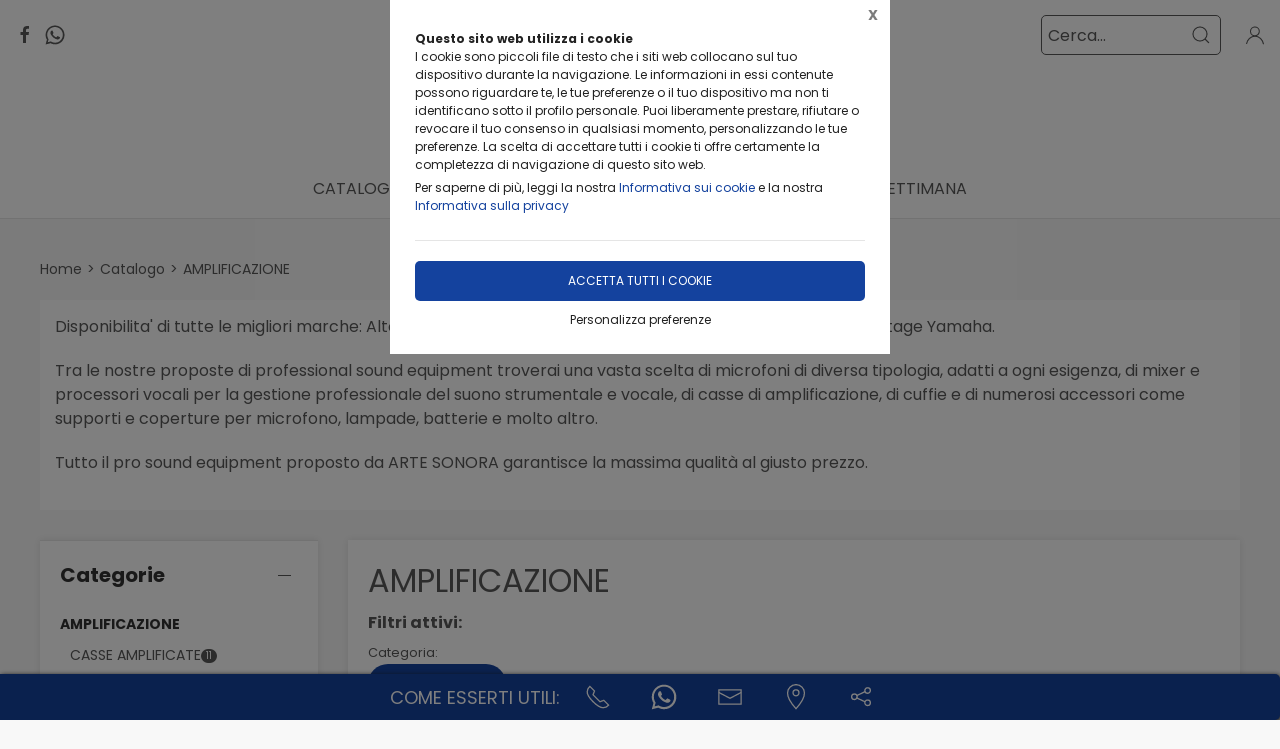

--- FILE ---
content_type: text/html;charset=UTF-8
request_url: https://artesonorashop.it/catalogo/amplificazione/1403618,28930,0,0
body_size: 38257
content:
<!DOCTYPE html>
<html lang="it">
<head>
	<!--
  ____                 _                  _   _      _   ____  _ _       
 / ___| _   _ _ __    / \   _ __  _ __   | \ | | ___| |_/ ___|(_) |_ ___ 
 \___ \| | | | '_ \  / _ \ | '_ \| '_ \  |  \| |/ _ \ __\___ \| | __/ _ \
  ___) | |_| | | | |/ ___ \| |_) | |_) | | |\  |  __/ |_ ___) | | ||  __/
 |____/ \__, |_| |_/_/   \_\ .__/| .__/  |_| \_|\___|\__|____/|_|\__\___|
        |___/              |_|   |_| -->
<meta name="referrer" content="always" />
<meta http-equiv="content-language" content="it" />
<meta http-equiv="Content-Type" content="text/html; charset=UTF-8" />
<meta name="robots" content="index,follow" />
<meta name="google-site-verification" content="O2YtfyP1nTZMKkTeEMsSlMNwq9SBG55OdpVeWTabr2w" />
<link rel="icon" href="//files.synapp.it/52120/foto/aziende/favicon/O/1487247829033_favicon_O.ico" />
<title>AMPLIFICAZIONE - Catalogo - Ragusa</title>
	<link id="page-url-canonical" rel="canonical" href="https://artesonorashop.it/catalogo/amplificazione/1403618,28930,0,0"/>
	<meta property="og:url" content="https://artesonorashop.it/catalogo/amplificazione/1403618,28930,0,0"/>
	<meta property="og:title" content="AMPLIFICAZIONE - Catalogo - Ragusa"/>
	<meta property="og:description" content="25 risultati per AMPLIFICAZIONE"/>
		<meta name="description" content="25 risultati per AMPLIFICAZIONE" />
	<link rel="dns-prefetch" href="files.synapp.it">
<link rel="preconnect" href="files.synapp.it">
<link rel="dns-prefetch" href="themes.synapp.it">
<link rel="preconnect" href="themes.synapp.it">

<meta name="viewport" content="width=device-width, initial-scale=1">
<script type="application/ld+json">{"@context":"http://schema.org","@type":"ItemList","numberOfItems":25,"url":"https://artesonorashop.it/catalogo/amplificazione/1403618,28930,0,0","ItemListElement":[{"@context":"http://schema.org","@type":"Product","name":"PROEL M602FX MIXER CON EFFETTI PROEL","url":"/catalogo/amplificazione/mixer/proel-m602fx-mixer-con-effetti-proel/1403618,405449","image":"https://files.synapp.it/52120/foto/prodotti/N/1391197227692_N.jpg/proel-m602fx-mixer-con-effetti-proel.jpg","description":"M602FX PRESENTATION Compact 6-channel 2-bus mixer FEATURES Dopo aver fornito per anni a migliaia di utilizzatori soddisfatti i migliori strumenti di missaggio, abbiamo deciso di rinnovare la nostra Serie M con un ampio assortimento di novità. I nuovi mixer compatti Series M sono stati aggiornati con caratteristiche avanzate e dotati di un nuovo raffi nato design. Oltre a mantenere la qualità audio superiore, il set completo di funzioni e il numero di ingressi MIC più elevato della categoria, che sono stati i punti di forza della serie precedente, abbiamo introdotto una serie di funzioni \u0026lsquo;intelligenti\u0026rsquo; aggiuntive, tra cui il routing USB ed i COMPRESSORI sui canali di ingresso. Tutti i modelli includono uno dei migliori processori di eff etti della categoria, il DSP PROFEX a 24 bit di PROEL, in grado di fornire 256 presets di qualità superiore (inclusi mono e stereo TAP DELAY e TAP DELAY + REVERB) con un comodo display LCD. Ideati e progettati in Italia dal Dipartimento Ricerca e Sviluppo PROEL, i mixers Serie M sono alloggiati in eleganti case in metallo ultra-resistenti con fianchi in ABS, in grado di garantire un utilizzo prolungato senza problemi. Caratteristica unica nella categoria, tutti i modelli includono di serie sia la borsa imbottita per il trasporto che gli adattatori per il montaggio in rack standard da 19\u0026rdquo;. Il super-portatile M602FX, con due canali mono e due canali stereo, fornisce all\u0026rsquo;utilizzatore più esigente tutte le funzioni necessarie per mixare un numero limitato di canali con la massima accuratezza. \u0026nbsp;","brand":{"@type":"Brand","name":"PROEL"},"sku":"0793","category":"AMPLIFICAZIONE \u003e MIXER","mpn":"PRD-405449","position":1},{"@context":"http://schema.org","@type":"Product","name":"PROEL M822USB MIXER CON EFFETTI PROEL","url":"/catalogo/amplificazione/mixer/proel-m822usb-mixer-con-effetti-proel/1403618,405450","image":"https://files.synapp.it/52120/foto/prodotti/N/1391197237864_N.jpg/proel-m822usb-mixer-con-effetti-proel.jpg","description":"M822USB PRESENTATION Compact 8-channel 4-bus mixer FEATURES Dopo aver fornito per anni a migliaia di utilizzatori soddisfatti i migliori strumenti di missaggio, abbiamo deciso di rinnovare la nostra Serie M con un ampio assortimento di novità. I nuovi mixer compatti Series M sono stati aggiornati con caratteristiche avanzate e dotati di un nuovo raffi nato design. Oltre a mantenere la qualità audio superiore, il set completo di funzioni e il numero di ingressi MIC più elevato della categoria, che sono stati i punti di forza della serie precedente, abbiamo introdotto una serie di funzioni \u0026lsquo;intelligenti\u0026rsquo; aggiuntive, tra cui il routing USB ed i COMPRESSORI sui canali di ingresso. Tutti i modelli includono uno dei migliori processori di eff etti della categoria, il DSP PROFEX a 24 bit di PROEL, in grado di fornire 256 presets di qualità superiore (inclusi mono e stereo TAP DELAY e TAP DELAY + REVERB) con un comodo display LCD. Ideati e progettati in Italia dal Dipartimento Ricerca e Sviluppo PROEL, i mixers Serie M sono alloggiati in eleganti case in metallo ultra-resistenti con fianchi in ABS, in grado di garantire un utilizzo prolungato senza problemi. Caratteristica unica nella categoria, tutti i modelli includono di serie sia la borsa imbottita per il trasporto che gli adattatori per il montaggio in rack standard da 19\u0026rdquo;. L\u0026rsquo;M822USB, con 8 ingressi di cui 6 microfonici, ora include una versatile sezione di USB routing, per il controllo totale dei segnali da e per il PC, così come un nuovo alimentatore switching interno. \u0026nbsp; \u0026nbsp; \u0026nbsp;","brand":{"@type":"Brand","name":"PROEL"},"sku":"0794","category":"AMPLIFICAZIONE \u003e MIXER","mpn":"PRD-405450","position":2},{"@context":"http://schema.org","@type":"Product","name":"PROEL V10A CASSA AMPLIFICATA 300W RMS PROEL","url":"/catalogo/amplificazione/casse-amplificate/proel-v10a-cassa-amplificata-300w-rms-proel/1403618,405454","image":"https://files.synapp.it/52120/foto/prodotti/N/1391243306440_N.jpg/proel-v10a-cassa-amplificata-300w-rms-proel.jpg","description":"V10A PRESENTATION Diffusore bi-amplificato a due vie FEATURES La Serie V \u0026egrave; la nuova generazione di diffusori amplificati PROEL in grado di offrirvi il massimo valore possibile in termini di prestazioni, innovazione e design. Questi diffusori ultra-portatili uniscono, in cabinets leggeri e accuratamente progettati, il suono PROEL pi\u0026ugrave; dettagliato alla tecnologia in Classe D con Switch Mode Power Supply per gli amplificatori, offrendo una soluzione per la diffusione acustica imbattibile in questa categoria di prezzo. Tutti i tre modelli includono un modulo di amplificazione estremamente effi ciente, in grado di fornire ai trasduttori 600 W di potenza totale. Grazie all\u0026rsquo;utilizzo della tecnologia SMPS, questa potenza viene generata da un dispositivo ultra-leggero, facendo dei modelli V i diffusori PROEL pi\u0026ugrave; portatili di sempre. I moduli di potenza sono alloggiati in box di alluminio totalmente sigillati, che forniscono la massima protezione, un isolamento perfetto del cabinet dall\u0026rsquo;esterno e un sistema di raffreddamento particolarmente efficiente. Grazie agli altoparlanti selezionati e alla sofisticata elettronica attiva, che include un doppio circuito di LIMITER per un suono indistorto anche ai massimi livelli, il suono della serie V \u0026egrave; stato accuratamente definito in modo da offrire una performance sorprendente per questa fascia di prezzo. I cabinets della serie V, espressione del pi\u0026ugrave; avanzato design Italiano, includono una super-comoda maniglia superiore in stile valigetta per un trasporto senza sforzi. Il profilo inclinato ne consente l\u0026rsquo;utilizzo anche su un fianco come monitor da palco. - 1\u0026rdquo; high-definition neodymium compression driver on a wide-dispersion 90\u0026deg; x 60\u0026deg; constant coverage horn - 10\u0026rdquo; long-excursion woofer with 2\u0026rdquo; voice coil - 600 W total peak power amplifier hosted in a \u0026nbsp;fully sealed aluminum box - 50 W continuous class AB amplifier for the high frequencies - 250 W continuous class D amplifier for the low frequencies - Switch Mode Power Supply (SMPS) - Selectable MIC /LINE input with 2-band EQ - Integrated active processor with dual CLIP LIMITER for maximum control and protection - FRONT LED with ON or SIGNAL/CLIP selection - SPL MAX 123 dB - Frequency response 70 Hz - 20 kHz - Lightweight polypropylene cabinet with extensive framing system - Asymmetrical shape for the use also as a stage monitor - 1 super-comfortable luggage-style top handle for effortless portability - 4 x M10 flying points for fixed installation - 10 kg TOTAL WEIGHT \u0026nbsp;","brand":{"@type":"Brand","name":"PROEL"},"sku":"0795","category":"AMPLIFICAZIONE \u003e CASSE AMPLIFICATE","mpn":"PRD-405454","position":3},{"@context":"http://schema.org","@type":"Product","name":"AKG D40 MICROFONO PER STRUMENTI AKG","url":"/catalogo/amplificazione/microfoni/akg-d40-microfono-per-strumenti-akg/1403618,405506","image":"https://files.synapp.it/52120/foto/prodotti/N/1391448157448_N.jpg/akg-d40-microfono-per-strumenti-akg.jpg","description":"Microfono dinamico cardioide Il microfono dinamico D 40 è stato progettato per la ripresa di strumenti a percussione, batteria, fiati e amplificatori per chitarra. Il diaframma, costruito con la tecnologia brevettata Varimotion, consente al microfono di avere caratteristiche audio di alta qualità. Il trasduttore è protetto da una griglia metallica che lo rende uno strumento resistente e robusto e quindi adatto ad ogni utilizzo in situazioni estreme. Sopporta con grande facilità elevate pressioni sonore. La pinza H 440 lo rende facilmente montabile su percussioni, tamburi e strumenti a fiato. In dotazione: borsa, H 440 adattatore di montaggio \u0026nbsp;","brand":{"@type":"Brand","name":"AKG"},"sku":"0824","category":"AMPLIFICAZIONE \u003e MICROFONI","mpn":"PRD-405506","position":4},{"@context":"http://schema.org","@type":"Product","name":"AKG D5 MICROFONO PER VOCE AKG","url":"/catalogo/amplificazione/microfoni/akg-d5-microfono-per-voce-akg/1403618,405507","image":"https://files.synapp.it/52120/foto/prodotti/N/1391447999650_N.jpg/akg-d5-microfono-per-voce-akg.jpg","description":"Microfono palmare, dinamico, supercardioide per voce Il microfono dinamico D 5 per voce solista e seconde voci garantisce un suono potente anche sul palcoscenico più rumoroso. Il diagramma polare supercardioide garantisce il massimo guadagno prima del feedback, sinonimo di suono cristallino e definito in ogni mix. AKG ha realizzato il primo diaframma per microfono il cui spessore varia lungo il diametro del microfono stesso, il disegno del nuovo diaframma Laminated Varimotion permette al diaframma stesso che sia accordato finemente senza picchi di risonanza, introducendo un miglioramento significativo delle performances audio, inoltre il dual shock mount elimina ogni genere di rumore meccanico permettendo un uso dal vivo esente da problemi. \u0026nbsp;","brand":{"@type":"Brand","name":"AKG"},"sku":"0823","category":"AMPLIFICAZIONE \u003e MICROFONI","mpn":"PRD-405507","position":5},{"@context":"http://schema.org","@type":"Product","name":"MONTARBO NM250A CASSA AMPLIFICATA MONTARBO","url":"/catalogo/amplificazione/casse-amplificate/montarbo-nm250a-cassa-amplificata-montarbo/1403618,408526","image":"https://files.synapp.it/52120/foto/prodotti/N/1399902995769_N.jpg/montarbo-nm250a-cassa-amplificata-montarbo.jpg","description":"NM250A è un sistema di altoparlanti attivo biamplificato ad alte prestazioni, dotato di una potenza massima ai vertici della sua categoria (250 W complessivi). Questo diffusore unisce la potenza e la pressione sonora tipiche dei sistemi professionali di peso e dimensioni superiori, alla compattezza ed alla facilità d\u0026rsquo;uso indispensabili nelle situazioni in cui tempo di assemblaggio e spazio sono limitati. \u0026nbsp; CARATTERISTICHE: Cassa bass-reflex a 2 vie Componenti custom, su specifiche Montarbo bassi woofer da 8\u0026rdquo; (bobina da 2\u0026rdquo;) ad alta efficienza ed escursione medio/alti driver da 1\u0026rdquo; (bobina da 1\u0026rdquo;) tromba a direttività costante (90° H x 60° V) Impedenza 8 ohm Risposta in frequenza 58 Hz ÷ 20 kHz ± 2dB Sensibilità 98 dB SPL @ 1W/1m on axis SPL max. 121dB Crossover elettronico attivo 24 dB/oct Frequenza crossover 1600 Hz Amplificatore incorporato 2 unità di potenza dedicate a MosFet in classe AB, controllate da 2 processori dinamici ndipendenti; circuito di autodiagnosi. Potenza max di uscita 250 W bassi 200 W (8 ohm / 0.1% THD) medio/alti 50 W (8 ohm / 0.1% THD) Sensibilità d\u0026rsquo;ingresso micro: - 40 dB, line: -10 dB Rumore riferito all\u0026rsquo;ingresso - 108 dB (A weighted) Impedenza d\u0026rsquo;ingresso micro: 2 kohm, line: 22 kohm Connessioni Ingresso dotato di presa Neutrik Combo® che consente di collegare sia connettori XLR che jack; uscita bilanciata su presa XLR (link) Costruzione pianta multi-angolare per impiego anche come monitor da palco; box estremamente leggero e robusto in polipropilene passivato stampato ad iniezione; griglia di protezione in acciaio Dotazioni 2 inserti filettati (M8); piedini autobloccanti; alloggio per asta di supporto; maniglia laterale per il trasporto Dimensioni / Peso L 25 x H 42,5 x P 23 cm / 9 kg \u0026nbsp;","brand":{"@type":"Brand","name":"MONTARBO"},"sku":"0939","category":"AMPLIFICAZIONE \u003e CASSE AMPLIFICATE","mpn":"PRD-408526","position":6},{"@context":"http://schema.org","@type":"Product","name":"YAMAHA MG12XU MIXER YAMAHA","url":"/catalogo/amplificazione/mixer/yamaha-mg12xu-mixer-yamaha/1403618,408652","image":"https://files.synapp.it/52120/foto/prodotti/N/1400226465473_N.jpg/yamaha-mg12xu-mixer-yamaha.jpg","description":"\u0026nbsp; MIXER 12 CANALI USB CON ALIMENTAZIONE PHANTOM ED EFFETTI Per un controllo più preciso e per valorizzare il tuo suono, i modelli XU della serie MG sono dotati di una serie di rinomati effetti Yamaha SPX. Caratterizzati da Chorus, Flanger, Distorsioni, Riverbero e Delay ad alta risoluzione, tutti con parametri modificabili, sono gli stessi processori multieffetti utilizzati sulle console di missaggio Yamaha di fascia alta, e forniscono gli strumenti necessari per elevare i vostri mix ad un livello superiore. \u0026nbsp; Caratteristiche principali \u0026nbsp; Console di mixaggio 12 Canali 6 Mic / 12 ingressi di linea (4 mono + 4 stereo) 2 Group Bus + 1 Stereo Bus 2 AUX (incl. FX) Preamplificatori microfonici \"D-Pre\" con circuito Darlington invertito Compressori 1-Knob Effetti di alta qualità: SPX con 24 programmi Funzioni audio USB 24-bit/192kHz 2In/2Out Funziona con iPad (2 o successivo) tramite iPad Camera Connection Kit o Camera Lightning/USB Include Cubase AI DAW (versione download) Interruttore PAD sugli ingressi mono Alimentazione Phantom +48 V Uscite XLR bilanciate Chassis in metallo Dimensioni: 308 x 118 x 422mm Peso: 4,2kg \u0026nbsp; \u0026nbsp;","brand":{"@type":"Brand","name":"YAMAHA"},"sku":"0940","category":"AMPLIFICAZIONE \u003e MIXER","mpn":"PRD-408652","position":7},{"@context":"http://schema.org","@type":"Product","name":"PHONIC AM440D MIXER CON EFFETTI PHONIC","url":"/catalogo/amplificazione/mixer/phonic-am440d-mixer-con-effetti-phonic/1403618,408856","image":"https://files.synapp.it/52120/foto/prodotti/N/1400338396316_N.jpg/phonic-am440d-mixer-con-effetti-phonic.jpg","description":"descrizione PHONIC AM440D, il nuovo mixer a otto canali con multieffetto a 32bit integrato, che include quattro canali Mic/Line e 4 Stereo, EQ a tre bande, Phantom Power e Ritorno EFX separato per Master e Monitor.CARATTERISTICHE TECNICHE:- 8 canali: 4 mic/line e 4 stereo- Multieffetto a 32-bit da 100 FX integrato- Tap Delay- Ritorno EFX separato per Master e Monitor- Mandata Aux su ogni ch (con Cue)- Eq 3 bande, gain e low cut sui ch mic/line- 4 ingressi stereo con pan e pad +4/-10dB- Phantom +48V (on/off globale)- Uscite Control Room e cuffie- Indicatore di picco su canali mono- RCA stereo in/out per CD, MP3 player, tape- Out Master (TRS) con fader 60mm- Dimensioni (L x H x P): 8.6 x 24.0 x 2.76 cm- Peso: 3.0 kg.GARANZIA ITALIANA 2 ANNI \u0026nbsp;","brand":{"@type":"Brand","name":"PHONIC"},"sku":"0942","category":"AMPLIFICAZIONE \u003e MIXER","mpn":"PRD-408856","position":8},{"@context":"http://schema.org","@type":"Product","name":"YAMAHA MG10XU MIXER YAMAHA","url":"/catalogo/amplificazione/mixer/yamaha-mg10xu-mixer-yamaha/1403618,408959","image":"https://files.synapp.it/52120/foto/prodotti/N/1400830431973_N.jpg/yamaha-mg10xu-mixer-yamaha.jpg","description":"Il nuovo YAMAHA MG10XU possiede equalizzatori a 3 bande sui canali microfonici,compressore,controllo gain e selettore per tagli di frequanza,inoltre le uscite master sono XRL bilanciati o jack 6.3 mm per assicurare un\u0027ottima pulizia e qualita\u0027 sonora.La sezione effetti e\u0027 caratterizzata da 24 effetti di alta qualita\u0027 con controllo dei parametri per ciascun effetto,inoltre e\u0027 possibile connettere il mixer ad un PC grazie alla connessione USB, tutto questo racchiuso in uno Chassis in metallo. Caratteristiche: Mixer 10 canali4 canali Combo Mic/instrument6 Inputs Line1 Stereo Bus/ Fx2 Ingressi RCAPreamplificazione D-PRE di Yamaha, per la massima qualita\u0027 audioMaster Out XRL bilanciati o jack 6.3 mmEqualizzatore : 3 bande low/mid/high su canali da mono24 effetti di alta qualitaControllo parametri per effettiControllo livello Balance/auxControllo livello Phones/MonitorCompressore 1 /2 canaleConnessione USBIndicatore led di picco segnale sui canali microfoniciPAD switch per mono inputsAlimentazione phantom +48V con interruttoreChassis in metalloAlimentatore 12VDimensioni 244 mm x 71 mm x 294 mmPeso : 1.9 kg. \u0026nbsp; \u0026nbsp; \u0026nbsp; \u0026nbsp; \u0026nbsp;","brand":{"@type":"Brand","name":"YAMAHA"},"sku":"0945","category":"AMPLIFICAZIONE \u003e MIXER","mpn":"PRD-408959","position":9},{"@context":"http://schema.org","@type":"Product","name":"PROEL DM220 MICROFONO PER VOCE - SPEDIZIONE INCLUSA PROEL","url":"/catalogo/amplificazione/microfoni/proel-dm220-microfono-per-voce-spedizione-inclusa-proel/1403618,409877","image":"https://files.synapp.it/52120/foto/prodotti/N/1404987667540_N.jpg/proel-dm220-microfono-per-voce---spedizione-inclusa-proel.jpg","description":"Caratteristiche Microfono per voce con capsula dinamica. Caratterizzato da una eccezionale trasparenza sulle frequenze medio-basse. Schema polare cardiode. Interruttore on-off incorporato. Risposta estesa e lineare. Design ergonomico. Specifiche Tecniche Transducer type: Moving Coil Dynamic Polar pattern: cardioid Frequency response: 50Hz-15 kHz Sensitivity: -53dBV ± 3 dB Maximum SPL for 0.5% THD: 135 S/N Ratio: 74dB Nominal Impedance: \u0026nbsp;\u0026lt;600 Ohm Reccommended Load Imp: 1500 \u0026nbsp;Ohm Connectors: 3 Pin Male XLR\u0026nbsp; Dimension: L. 180mm X ø \u0026nbsp;45mm Weight: 360 gr \u0026nbsp;","brand":{"@type":"Brand","name":"PROEL"},"sku":"0998","category":"AMPLIFICAZIONE \u003e MICROFONI","mpn":"PRD-409877","position":10},{"@context":"http://schema.org","@type":"Product","name":"PROEL DM800 MICROFONO PER VOCE + CAVO XLR MT.3 - SPEDIZIONE INCLUSA PROEL","url":"/catalogo/amplificazione/microfoni/proel-dm800-microfono-per-voce-cavo-xlr-mt-3-spedizione-inclusa-proel/1403618,409878","image":"https://files.synapp.it/52120/foto/prodotti/N/1404987675012_N.jpg/proel-dm800-microfono-per-voce--cavo-xlr-mt3---spedizione-inclusa-proel.jpg","description":"Caratteristiche Microfono per voce dotato di un\u0027eccellente risposta in frequenza. Capsula dinamica. Schema polare cardioide. ON/OFF switch. Cavo XLR 5mt. Specifiche Tecniche Transducer type: Moving coil\u0026nbsp; Polar pattern: Cardioid\u0026nbsp; Frequency response ( +/- 3 dB ): 60 - 14000 Hz\u0026nbsp; Sensitivy 1 Khz: -53 dB +/-3dB\u0026nbsp; Maximum SPL for 1% THD: 130 dB\u0026nbsp; Impedance: 600 Ohm\u0026nbsp; Connector: 3 pin XLR male Weight: 260 g\u0026nbsp; Dimensions: L.180 mm x 45 mm \u0026nbsp; \u0026nbsp; \u0026nbsp;","brand":{"@type":"Brand","name":"PROEL"},"sku":"1003","category":"AMPLIFICAZIONE \u003e MICROFONI","mpn":"PRD-409878","position":11},{"@context":"http://schema.org","@type":"Product","name":"PROEL V8A CASSA AMPLIFICATA 200W RMS PROEL V8A","url":"/catalogo/amplificazione/casse-amplificate/proel-v8a-cassa-amplificata-200w-rms-proel-v8a/1403618,409881","image":"https://files.synapp.it/52120/foto/prodotti/N/1404987701673_N.JPG/proel-v8a-cassa-amplificata-200w-rms-proel-v8a.JPG","description":"\u0026nbsp; Caratteristiche La Serie V è la nuova generazione di diffusori amplificati PROEL in grado di offrirvi il massimo valore possibile in termini di prestazioni, innovazione e design. Questi diffusori ultra-portatili uniscono, in cabinets leggeri e accuratamente progettati, il suono PROEL più dettagliato alla tecnologia in Classe D con Switch Mode Power Supply per gli amplificatori, offrendo una soluzione per la diffusione acustica imbattibile in questa categoria di prezzo.Tutti i tre modelli includono un modulo di amplificazione estremamente effi ciente, in grado di fornire ai trasduttori 600 W di potenza totale. Grazie all\u0026rsquo;utilizzo della tecnologia SMPS, questa potenza viene generata da un dispositivo ultra-leggero, facendo dei modelli V i diffusori PROEL più portatili di sempre. I moduli di potenza sono alloggiati in box di alluminio totalmente sigillati, che forniscono la massima protezione, un isolamento perfetto del cabinet dall\u0026rsquo;esterno e un sistema di raffreddamento particolarmente efficiente.Grazie agli altoparlanti selezionati e alla sofisticata elettronica attiva, che include un doppio circuito di LIMITER per un suono indistorto anche ai massimi livelli, il suono della serie V è stato accuratamente definito in modo da offrire una performance sorprendente per questa fascia di prezzo.I cabinets della serie V, espressione del più avanzato design Italiano, includono una super-comoda maniglia superiore in stile valigetta per un trasporto senza sforzi. Il profilo inclinato ne consente l\u0026rsquo;utilizzo anche su un fianco come monitor da palco. 1\u0026rdquo; high-definition neodymium compression driver on a wide-dispersion 90° x 60° constant coverage horn 8\u0026rdquo; long-excursion woofer with 1.5\u0026rdquo; voice coil 400 W total peak power amplifier hosted in a \u0026nbsp;fully sealed aluminum box 50 W continuous class AB amplifier for the high frequencies 150 W continuous class D amplifier for the low frequencies Switch Mode Power Supply (SMPS) Selectable MIC /LINE input with 2-band EQ Integrated active processor with dual CLIP LIMITER for maximum control and protection FRONT LED with ON or SIGNAL/CLIP selection SPL MAX 121 dB Frequency response 70 Hz - 20 kHz Lightweight polypropylene cabinet with extensive framing system Asymmetrical shape for the use also as a stage monitor 1 super-comfortable luggage-style top handle and two side hanldes for effortless portability 4 x M8 flying points for fixed installation 7 kg TOTAL WEIGHT Specifiche Tecniche System type 2-way vented enclosure High Frequency Device 1\u0026rdquo; neodimyium compression driver\u0026nbsp; Low Frequency Device 8\u0026rdquo; woofer with 1.5\u0026rdquo; voice coil Angular Coverage 90° H x 60° V Total peak power 400 W HF Amplifier Continuous Power 50 W Class AB LF Amplifier Continuous Power 150 W Class D Power Supply SMPS Processing Analog Frequency Response 70 Hz - 20 kHz Max SPL 121 dB Connectors IN: COMBO, LINK: XLR M Controls LEVEL, LINE/MIC selector LOW EQ, HIGH EQ, GND LIFT FRONT LED selector Monitor Taper 45°\u0026nbsp; Flying System 4 x M8 - top/bottom Construction Polypropylene Cabinet Colour Black Handles 1 x top Mounting Pole 1 x bottom Power Supply 230 VAC or 120 VAC 50/60 Hz with LINE VOLTAGE selector Dimensions (W x H x D) 280 x 422 x 252 mm Weight 7 kg \u0026nbsp; \u0026nbsp; \u0026nbsp; \u0026nbsp; \u0026nbsp;","brand":{"@type":"Brand","name":"PROEL"},"sku":"1004","category":"AMPLIFICAZIONE \u003e CASSE AMPLIFICATE","mpn":"PRD-409881","position":12},{"@context":"http://schema.org","@type":"Product","name":"YAMAHA MG16XU MIXER YAMAHA","url":"/catalogo/amplificazione/mixer/yamaha-mg16xu-mixer-yamaha/1403618,411408","image":"https://files.synapp.it/52120/foto/prodotti/N/1410971313479_N.jpg/yamaha-mg16xu-mixer-yamaha.jpg","description":"Console di Mixaggio 16 canali Max. 10 Mic / 16 Line Inputs (8 mono + 4 stereo) 4 GROUP Buses + 1 Stereo Bus 4 AUX (incl. FX) \u0026ldquo;D-PRE\u0026rdquo; mic preamps con circuito Darlington invertito Compressori 1-Knob Effetti high-grade: SPX con 24 programmi Funzioni Audio USB 24-bit / 192kHz 2in / 2out Compatibile con iPad (2 o successive) attraverso il Apple iPad Camera Connection Kit / Lightning to USB Camera Adapter Cubase AI DAW software download version incluso Interruttore PAD su input mono Alimentazione phantom +48V Output XLR bilanciati Alimentazione interna universali per utilizzo world-wide Rack Mount Kit incluso Chassis in metallo Dimensioni (L×A×P): 444 mm x 130 mm x 500 mm (17.5\" x 5.1\" x 19.7\") Peso Netto: 6.8 kg (15.0 lbs.) \u0026nbsp; \u0026nbsp; \u0026nbsp; \u0026nbsp; \u0026nbsp; \u0026nbsp;","brand":{"@type":"Brand","name":"YAMAHA"},"sku":"1023","category":"AMPLIFICAZIONE \u003e MIXER","mpn":"PRD-411408","position":13},{"@context":"http://schema.org","@type":"Product","name":"DB TECHNOLOGIES CROMO 10+ PLUS - SPEDIZIONE GRATUITA DB TECHNOLOGIES","url":"/catalogo/amplificazione/casse-amplificate/db-technologies-cromo-10-plus-spedizione-gratuita-db-technologies/1403618,412957","image":"https://files.synapp.it/52120/foto/prodotti/N/1417546769630_N.jpg/db-technologies-cromo-10-plus---spedizione-gratuita-db-technologies.jpg","description":"CASSA ATTIVA 2 VIE 10\"/1\" 400W La Serie Cromo+ offre altoparlanti attivi con una moderna tecnologia digitale per utenti non esperti, senza dover rinunciare a caratteristiche professionali e ad eccezionali prestazioni audio. La Serie Cromo+ offre gli ultra compatti amplificatori digitali Digipack, basati del successo delle tecnologia digipro per la massima efficienza. Il processore digitale integrato del suono (DSP) è adatto ad una calibrazione del suono perfetto dei singoli componenti degli altoparlanti. La linea di speaker Cromo+ con alloggiamento multifunzionale compatto, con trombe CD asimmetriche, può essere utilizzata per diverse applicazioni, come eventi live, sistemi di diffusione sonora per cantanti, come monitor sul palco, o per installazioni fisse nei bar. Tutti i modelli Cromo+ hanno un ingresso microfonico XLR e prese jack per la massima flessibilità. \u0026nbsp; Caratteristiche principali \u0026nbsp; Risposta in frequenza [-10 dB]: 65Hz - 20kHz Risposta in frequenza [+/- 3dB]: 70Hz - 19kHz Max SPL: 121 dB Driver HF: 1\" Tipo HF: Driver a compressione Direttività: 90/70 x 60 ° Tromba: CD asimmetrica Driver LF: 10\" Amplificatore: Digipack in Classe D Potenza PRG: 400 Watt Processore: DSP 24bit/48kHz Preset: Flat, Processed Limiter: Dual Active Peak, RMS, Termico Alloggiamento: Polipropilene PP Dimensioni: 320 x H508 x 297mm Peso: 12kg \u0026nbsp; \u0026nbsp; \u0026nbsp;","brand":{"@type":"Brand","name":"DB TECHNOLOGIES"},"sku":"1057","category":"AMPLIFICAZIONE \u003e CASSE AMPLIFICATE","mpn":"PRD-412957","position":14},{"@context":"http://schema.org","@type":"Product","name":"DB TECHNOLOGIES CROMO 12+ PLUS DB TECHNOLOGIES","url":"/catalogo/amplificazione/casse-amplificate/db-technologies-cromo-12-plus-db-technologies/1403618,412958","image":"https://files.synapp.it/52120/foto/prodotti/N/1417546776232_N.jpg/db-technologies-cromo-12-plus-db-technologies.jpg","description":"CASSA ATTIVA 2 VIE 12\"/1\" 600W La Serie Cromo+ offre altoparlanti amplificati con una moderna tecnologia digitale per utenti inesperti, senza dover rinunciare a caratteristiche professionali ed a eccezionali prestazioni audio. La serie Cromo dispone di amplificatori digipack digitali ultra compatti, basati sulla tecnologia di amplificazione di successo Digipro per la massima efficienza. Il processore audio digitale integrato (DSP) provvede ad una calibrazione perfetta del suono dei componenti dei singoli altoparlanti. Vere caratteristiche professionali, uniche nella loro categoria, che creano nuovi standard nelle linee di diffusori entry level. \u0026nbsp; Specifiche tecniche \u0026nbsp; Risposta in frequenza [-10dB]: 55Hz - 20kHz Risposta in frequenza [+/-3dB]: 60Hz - 19kHz Max SPL: 126,5 dB Driver HF: 1\" a compressione, bobina 1,5mm Direttività: 90/70 x 60 ° Tromba: Asimmetrica Basse Frequenze: 12\" Amplificatore: Classe D Potenza PRG: 600W HF Amp: 60 W LF Amp: 240 W Raffreddamento: Convezione Controller: DSP 24bit/48kHz Limiter: Dual Active, Peak, RMS, Thermal Crossover MF-HF: 1900 Hz - 24 dB/Ottava Ingresso segnale: 1x XLR, 1x Jack 6,3mm Sensibilità d\u0027ingresso: -40dBu Box: Polipropilene PP Colore: Nero Dimensioni: 402 x H615 x 356mm Peso: 18,5 kg \u0026nbsp; \u0026nbsp; \u0026nbsp;","brand":{"@type":"Brand","name":"DB TECHNOLOGIES"},"sku":"1058","category":"AMPLIFICAZIONE \u003e CASSE AMPLIFICATE","mpn":"PRD-412958","position":15},{"@context":"http://schema.org","@type":"Product","name":"PROEL PRO281BK ASTA PER MICROFONO NANA A GIRAFFA PROEL","url":"/catalogo/amplificazione/microfoni/proel-pro281bk-asta-per-microfono-nana-giraffa-proel/1403618,422239","image":"https://files.synapp.it/52120/foto/prodotti/N/1423823521532_N.jpg/proel-pro281bk-asta-per-microfono-nana-a-giraffa-proel.jpg","description":"ASTA PER MICROFONO NANA A GIRAFFA NERA Asta a giraffa per microfono nana con base tripoide in Alluminio e manicotto di regolazione in Nylon. \u0026nbsp; Caratteristiche \u0026nbsp; BASE TRIPOIDE - La nuova base in nylon è ripiegabile per facilitare il trasporto. PIEDINI ANTISCIVOLO - Nuovo design del piedino in gomma naturale antiscivolo. REGOLAZIONE ALTEZZA - Nuova impugnatura in nylon per la regolazione dell\u0026rsquo;altezza. NUOVO SNODO - Lo nuovo snodo in nylon permette sempre una regolazione perfetta. GIRAFFA TELESCOPICA - Il nuovo giunto telescopico in nylon assicura la perfetta regolazione dell\u0026rsquo;estensione del tubo. Dimensione base : Ø 680 mm Peso Netto : 2.3 kg(5.071lb ) Altezza minima : 500 mm(19.685inch ) Altezza massima : 850 mm(33.464inch ) Note tecniche : Giraffa 750 mm\u0026nbsp; \u0026nbsp;","brand":{"@type":"Brand","name":"PROEL"},"sku":"1085","category":"AMPLIFICAZIONE \u003e MICROFONI","mpn":"PRD-422239","position":16},{"@context":"http://schema.org","@type":"Product","name":"PROEL WAVE12A CASSA AMPLIFICATA PROEL","url":"/catalogo/amplificazione/casse-amplificate/proel-wave12a-cassa-amplificata-proel/1403618,422241","image":"https://files.synapp.it/52120/foto/prodotti/N/1423823534695_N.jpg/proel-wave12a-cassa-amplificata-proel.jpg","description":"CASSA ATTIVA 2 VIE 12\"/1\" BIAMPLIFICATA CON MEDIA PLAYER BLUETOOTH E TELECOMANDO 200W In risposta alla crescente richiesta di sistemi di diffusione compatti, leggeri e facili da utilizzare, Proel introduce la serie Wave una nuova gamma di diffusori attivi con ingressi multipli ed un versatile lettore MP3 dotato di connettività Bluetooth. Alloggiati in cabinet in polipropilene leggeri e allo stesso tempo robusti, i sistemi Wave combinano altoparlanti per alte e basse frequenze selezionati con un\u0027elettronica allo stato dell\u0026rsquo;arte, che include una sofisticata sezione di preamplificazione con filtri attivi e Dual Limiter ed efficienti amplificatori in Classe D per le basse frequenze. Il Media Player integrato è in grado di riprodurre file MP3 non solo da una SD Card o da una chiavetta USB, ma anche attraverso una connessione Bluetooth. E\u0027 sufficiente accoppiare il diffusore Wave con il vostro smartphone o tablet per riprodurre musica senza bisogno di cavi. Grazie al mixer a due canali incorporato potete collegare un microfono o un\u0027altra sorgente esterna al vostro sistema e mixare il vostro sound con i controlli di livello indipendenti e l\u0027equalizzatore a 2 bande. I tre modelli della serie WAVE possono essere utilizzati in una varietà di applicazioni, dalla diffusione vocale e la riproduzione di musica registrata alla musica dal vivo ed i DJ set. I versatili cabinet possono essere installati su supporto standard per diffusori, appoggiati su un lato per l\u0027utilizzo come monitor ed anche sospesi utilizzando i punti di sospensione. \u0026nbsp; Caratteristiche principali \u0026nbsp; Tipo di sistema: 2 Vie Driver HF: 1\" a compressione con bobina da 1.35\" Driver LF: 12\" con bobina da 2\" Copertura angolare: 90° H x 60° V Potenza di picco totale: 400W Potenza continua amplificatore HF: 50W in Classe AB Potenza continua amplificatore LF: 150W in Classe D Risposta in frequenza: 60Hz - 20kHz SPL max: 123dB Connettori: Mic/Line in: XLR-F + jack 1/4\", Line in: XLR-F + 2x RCA, Line Out: XLR-M Media Player con porta USB e telecomando a infrarossi Controlli: Mic / Line / Line / Master Level, Line / Mic Selector, Low EQ, High EQ, Media Player Level + Navigation Alimentazione: 230V AC 50/60 Hz con selettore di tensione Punti di sospensione: 4x M8 Materiale: Polipropilene Foro per stativo Dimensioni: 390 x 620 x 350mm Peso : 17kg NOTA: Il prezzo è riferito alla SINGOLA cassa \u0026nbsp; \u0026nbsp; \u0026nbsp;","brand":{"@type":"Brand","name":"PROEL"},"sku":"1084","category":"AMPLIFICAZIONE \u003e CASSE AMPLIFICATE","mpn":"PRD-422241","position":17},{"@context":"http://schema.org","@type":"Product","name":"YAMAHA DBR12 - CASSA ATTIVA 465 Watt YAMAHA","url":"/catalogo/amplificazione/casse-amplificate/yamaha-dbr12-cassa-attiva-465-watt-yamaha/1403618,422474","image":"https://files.synapp.it/52120/foto/prodotti/N/1424530271734_N.jpg/yamaha-dbr12---cassa-attiva-465-watt-yamaha.jpg","description":"CASSA ATTIVA 2 VIE 12\"/1.4\" BIAMPLIFICATA 465W I sistemi di altoparlanti amplificati DBR Yamaha offrono una qualità audio eccellente, affidabilità e portabilità in tre modelli a prezzi accessibili. Utilizzando l\u0027ultimo DSP, gli ingegneri hanno applicato L\u0027esclusivo FIR-X tuning di Yamaha per ottimizzare il suono, e algoritmi di protezione per dare alla serie DBR la massima potenza di uscita. I modelli DBR sono bi-amplificati, utilizzando un amplificatore di potenza separato per il woofer ed il driver ad alta frequenza, per fornire prestazioni accurate. Tutti i componenti acustici sono stati specificamente progettati per sfruttare al meglio i finali di potenza ed il DSP ottenendo un suono molto naturale, anche a livelli molto alti. Con un semplice switch, una DBR può essere facilmente configurata per l\u0027utilizzo come monitor da palco o main speaker ad alte prestazioni, rendendo il setup un gioco da ragazzi. \u0026nbsp; Caratteristiche principali \u0026nbsp; Tipo di sistema: 2 Vie, Bi-amplificato, Bass-reflex Gamma di frequenza: (-10 dB) 52Hz - 20kHz Angolo di copertura: H90° x V60° Tromba a direttività costante SPL max (Peak) IEC Noise @ 1m: 131 dB SPL Crossover: 2.1 kHz FIR-X tuning (filtro a fase lineare FIR ) Potenza nominale dinamica: 1000 W (LF 800 W, HF 200 W) Potenza nominale continua: 465 W (LF: 400 W, HF: 65 W) Consumo di Energia: 74W Componenti LF: Cono 12\", Bobina 2\", magnete in Ferrite Componenti HF: Tweeter 1.4\" a compressione, magnete in Ferrite Input 1: Combo x1 Input 2: Combo x1 + RCA pin x 2 (sbilanciato) Output: XLR3-32 x1 (CH1 Parallel Through o CH1 + CH2 Mix) Maniglie: 2 laterali Foro 35mm per stativo Dimensioni: 376 x H601 x 348mm (inclusi i piedini in gomma) Peso: 15,8kg GARANZIA EXTRA: 4 ANNI! \u0026nbsp; \u0026nbsp; \u0026nbsp;","brand":{"@type":"Brand","name":"YAMAHA"},"sku":"1087","category":"AMPLIFICAZIONE \u003e CASSE AMPLIFICATE","mpn":"PRD-422474","position":18},{"@context":"http://schema.org","@type":"Product","name":"YAMAHA DBR15 - CASSA ATTIVA 465 Watt - SPEDIZIONE GRATUITA YAMAHA","url":"/catalogo/amplificazione/casse-amplificate/yamaha-dbr15-cassa-attiva-465-watt-spedizione-gratuita-yamaha/1403618,422475","image":"https://files.synapp.it/52120/foto/prodotti/N/1424530283942_N.jpg/yamaha-dbr15---cassa-attiva-465-watt---spedizione-gratuita-yamaha.jpg","description":"CASSA ATTIVA 2 VIE 15\"/1.4\" BIAMPLIFICATA 465W I sistemi di altoparlanti amplificati DBR Yamaha offrono una qualità audio eccellente, affidabilità e portabilità in tre modelli a prezzi accessibili. Utilizzando l\u0027ultimo DSP, gli ingegneri hanno applicato L\u0027esclusivo FIR-X tuning di Yamaha per ottimizzare il suono, e algoritmi di protezione per dare alla serie DBR la massima potenza di uscita. I modelli DBR sono bi-amplificati, utilizzando un amplificatore di potenza separato per il woofer ed il driver ad alta frequenza, per fornire prestazioni accurate. Tutti i componenti acustici sono stati specificamente progettati per sfruttare al meglio i finali di potenza ed il DSP ottenendo un suono molto naturale, anche a livelli molto alti. Con un semplice switch, una DBR può essere facilmente configurata per l\u0027utilizzo come monitor da palco o main speaker ad alte prestazioni, rendendo il setup un gioco da ragazzi. \u0026nbsp; Caratteristiche principali \u0026nbsp; Tipo di sistema: 2 Vie, Bi-amplificato, Bass-reflex Gamma di frequenza: (-10 dB) 50Hz - 20kHz Angolo di copertura: H90° x V60° Tromba a direttività costante SPL max (Peak) IEC Noise @ 1m: 132 dB SPL Crossover: 2.1 kHz FIR-X tuning (filtro a fase lineare FIR ) Potenza nominale dinamica: 1000 W (LF 800 W, HF 200 W) Potenza nominale continua: 465 W (LF: 4000 W, HF: 65 W) Consumo di energia: 74W Componenti LF: Cono 15\", Bobina 2.5\", magnete in Ferrite Componenti HF: Tweeter 1.4\" a compressione, magnete in Ferrite Input 1: Combo x1 Input 2: Combo x1 + RCA pin x2 (sbilanciato) Output: XLR3-32 x1 (CH1 Parallel Through o CH1 + CH2 Mix) Maniglie: 2 laterali Foro 35mm per stativo Dimensioni: 455 x H700 x 378mm (inclusi i piedini in gomma) Peso: 19,3kg GARANZIA EXTRA: 4 ANNI! \u0026nbsp; \u0026nbsp; \u0026nbsp; \u0026nbsp; \u0026nbsp;","brand":{"@type":"Brand","name":"YAMAHA"},"sku":"1088","category":"AMPLIFICAZIONE \u003e CASSE AMPLIFICATE","mpn":"PRD-422475","position":19},{"@context":"http://schema.org","@type":"Product","name":"PROEL V12A CASSA AMPLIFICATA 300W RMS PROEL","url":"/catalogo/amplificazione/casse-amplificate/proel-v12a-cassa-amplificata-300w-rms-proel/1403618,427926","image":"https://files.synapp.it/52120/foto/prodotti/N/prd_52120_1681_1457197385320_N.jpg/proel-v12a-cassa-amplificata-300w-rms-proel.jpg","description":"V12A PRESENTATION Diffusore bi-amplificato a 2 vie FEATURES La Serie V è la nuova generazione di diffusori amplificati PROEL in grado di offrirvi il massimo valore possibile in termini di prestazioni, innovazione e design. Questi diffusori ultra-portatili uniscono, in cabinets leggeri e accuratamente progettati, il suono PROEL più dettagliato alla tecnologia in Classe D con Switch Mode Power Supply per gli amplificatori, offrendo una soluzione per la diffusione acustica imbattibile in questa categoria di prezzo. Tutti i tre modelli includono un modulo di amplificazione estremamente effi ciente, in grado di fornire ai trasduttori 600 W di potenza totale. Grazie all\u0026rsquo;utilizzo della tecnologia SMPS, questa potenza viene generata da un dispositivo ultra-leggero, facendo dei modelli V i diffusori PROEL più portatili di sempre. I moduli di potenza sono alloggiati in box di alluminio totalmente sigillati, che forniscono la massima protezione, un isolamento perfetto del cabinet dall\u0026rsquo;esterno e un sistema di raffreddamento particolarmente efficiente. Grazie agli altoparlanti selezionati e alla sofisticata elettronica attiva, che include un doppio circuito di LIMITER per un suono indistorto anche ai massimi livelli, il suono della serie V è stato accuratamente definito in modo da offrire una performance sorprendente per questa fascia di prezzo. I cabinets della serie V, espressione del più avanzato design Italiano, includono una super-comoda maniglia superiore in stile valigetta per un trasporto senza sforzi. Il profilo inclinato ne consente l\u0026rsquo;utilizzo anche su un fianco come monitor da palco. - 1\u0026rdquo; high-definition neodymium compression driver on a wide-dispersion 90° x 60° constant coverage horn - 12\u0026rdquo; long-excursion woofer with 2 5\u0026rdquo; voice coil - 600 W total peak power amplifier hosted in a \u0026nbsp;fully sealed aluminum box - 50 W continuous class AB amplifier for the high frequencies - 250 W continuous class D amplifier for the low frequencies - Switch Mode Power Supply (SMPS) - Selectable MIC /LINE input with 2-band EQ - Integrated active processor with dual CLIP LIMITER for maximum control and protection - FRONT LED with ON or SIGNAL/CLIP selection - SPL MAX 124 dB - Frequency response 60 Hz - 20 kHz - Lightweight polypropylene cabinet with extensive framing system - Asymmetrical shape for the use also as a stage monitor - 1 super-comfortable luggage-style top handle for effortless portability - 4 x M10 flying points for fixed installation - 13 kg TOTAL WEIGHT \u0026nbsp; \u0026nbsp; \u0026nbsp;","brand":{"@type":"Brand","name":"PROEL"},"sku":"0796","category":"AMPLIFICAZIONE \u003e CASSE AMPLIFICATE","mpn":"PRD-427926","position":20},{"@context":"http://schema.org","@type":"Product","name":"PROEL WM101H radiomicrofono headset PROEL","url":"/catalogo/amplificazione/microfoni/proel-wm101h-radiomicrofono-headset-proel/1403618,428550","image":"https://files.synapp.it/52120/foto/prodotti/N/prd_52120_1681_1460107962290_N.jpg/proel-wm101h-radiomicrofono-headset-proel.jpg","description":"PROEL WM101H radiomicrofono headset - radiomicrofono headset a frequenza fissa - banda uhf: 863-865 mhz - distanza operativa massima: fino a 25 metri - risposta in frequenza: 50 hz-15 khz - rapporto segnale rumore: -105 db - capsula microfonica: dinamica di tipo cardioide - ricevitore da tavolo a basso profilo - custodia in abs (inclusa) - sono disponibili sistemi con 3 frequenze diverse preselezionate in fabbrica e l\u0027utilizzo in contemporanea è condizionato dalle possibili interferenze generate da altri trasmettitori radio \u0026nbsp;","brand":{"@type":"Brand","name":"PROEL"},"sku":"1206","category":"AMPLIFICAZIONE \u003e MICROFONI","gtin13":"8032496240433","position":21},{"@context":"http://schema.org","@type":"Product","name":"MACKIE THUMP15 MKTH15 CASSA ACUSTICA 500W RMS MACKIE","url":"/catalogo/amplificazione/casse-amplificate/mackie-thump15-mkth15-cassa-acustica-500w-rms-mackie/1403618,429008","image":"https://files.synapp.it/52120/foto/prodotti/N/prd_52120_1681_1465655423204_N.jpg/mackie-thump15-mkth15-cassa-acustica-500w-rms-mackie.jpg","description":"CASSA ATTIVA BIAMPLIFICATA 2 VIE 15\"/1.4\" 500W Con il suo woofer da 15\", lo speaker amplificato Mackie Thump15 a 2 vie è stato progettato pensando ai DJ ed ai musicisti elettronici. Nonostante le dimensioni compatte ed il peso leggero di questo diffusore, con l\u0027amplificatore in Classe D Thump15 Fast Recovery fornirà midrange dettagliati e bassi potenti, ideale per i Dj e la musica elettronica. Il Crossover di precisione integrato del Thump15 e l\u0027allineamento temporale dei trasduttori assicurano che il pubblico sperimenti una qualità del suono superiore. Inoltre, il design ultracompatto del Thump15 rende facile il setup e l\u0027istallazione. \u0026nbsp; Caratteristiche principali \u0026nbsp; Sistema: Cassa attiva 2-Vie Amplificatore 1000W con tecnologia Fast Recovery Potenza LF: 800W (picco), 400W (RMS) in Classe-D Potenza HF: 200W (picco), 100W (RMS) (Classe A/B) Trasduttori ad elevate prestazioni Woofer 15\" ad elevato rendimento Driver a compressione da 1.4\" Elettronica Attiva Mackie per l\u0027ottimizzazione totale del sistema Crossover a 2-vie Allineamento temporale HF e LF EQ 3-bande con medi semiparametrici Ingresso Mic/Line per il collegamento diretto di un microfono Cabinet in Polipropilene robusto e resistente agli urti Foro per stativo ed utilizzo come monitor da palco Dimensioni: 427 x 689 x 401mm Peso: 16,3kg \u0026nbsp;","brand":{"@type":"Brand","name":"MACKIE"},"sku":"1212","category":"AMPLIFICAZIONE \u003e CASSE AMPLIFICATE","mpn":"PRD-429008","position":22},{"@context":"http://schema.org","@type":"Product","name":"SENNHEISER eKit e835 MICROFONO + Cavo XLR + Clamp SENNHEISER","url":"/catalogo/amplificazione/microfoni/sennheiser-ekit-e835-microfono-cavo-xlr-clamp-sennheiser/1403618,437372","image":"https://files.synapp.it/52120/foto/prodotti/N/prd_52120_1681_1483114771882_N.jpg/sennheiser-ekit-e835-microfono--cavo-xlr--clamp-sennheiser.jpg","description":"PACK MICROFONO PER VOCE + CAVO XLR + SUPPORTO PER MICROFONO Microfono Cardioide dinamico progettato per voce e parlato. Produce un suono solido che si proietta bene e taglia gli elevati volumi sul palco. Destinato ad applicazioni come home recording, studi semi-pro ed applicazioni audio dal vivo. Il modello di pick-up a frequenza uniforme mantiene la qualità del segnale quando si sposto in asse e fuori asse durante la performance. Dotato di un effetto di prossimità minimo offre bassi e prestazioni sempre chiare quando canta più vicini o più lontano dalla capsula. Caratteristiche principali Tipo: Microfono Dinamico Diagramma Polare: Cardioide Risposta in frequenza: 40Hz - 16kHz Sensibilità: 2,7 mV/Pa Impedenza nominale: 350 Ohm Impedenza minima di carico: 1000 Ohm Corpo e griglia in metallo Dimensioni: D48 x 180mm Peso: 330g Il kit comprende 1 microfono Sennheiser e835, 1 cavo XLR 4 metri, un supporto per asta \u0026nbsp;","brand":{"@type":"Brand","name":"SENNHEISER"},"sku":"1242","category":"AMPLIFICAZIONE \u003e MICROFONI","mpn":"PRD-437372","position":23},{"@context":"http://schema.org","@type":"Product","name":"MICROFONO DINAMICO CARDIOIDE PER VOCE EIKON DM580LC","url":"/catalogo/amplificazione/microfoni/microfono-dinamico-cardioide-per-voce-eikon-dm580lc/1403618,1178956","image":"https://files.synapp.it/52120/foto/prodotti/N/1652430769110_proel-dm580lc_N.jpg/microfono-dinamico-cardioide-per-voce-eikon-dm580lc.jpg","description":"\u0026nbsp; Il PROEL DM580LC \u0026egrave; un microfono dinamico cardioide. La risposta in frequenza \u0026egrave; stata adattata specificamente per le applicazioni vocali. Il diagramma polare cardioide consente di isolare la sorgente sonora principale e di evitare il feedback. Robusta struttura in metallo con interruttore On/Off per il controllo on-stage. Griglia in acciaio a sfera con filtro integrato per la riduzione del rumore del vento. Caratteristiche principali Trasduttore: Bobina mobile Schema polare: Cardioide Risposta in frequenza: 70Hz-14kHz (+/- 3dB) Sensibilit\u0026agrave;: -55 dB +/-3dB SPL per 1% THD: 135dB max Rapporto S/N: 74 dB Impedenza: 600 Ohm Connettore: XLR 3 Pin maschio Accessori inclusi: Cavo XLR Dimensioni: 195 mm x 50 mm Peso: 275g","brand":{"@type":"Brand","name":"EIKON"},"sku":"1178956","category":"AMPLIFICAZIONE \u003e MICROFONI","mpn":"PRD-1178956","position":24},{"@context":"http://schema.org","@type":"Product","name":"CASSA ATTIVA 900 WATT J MAXX 112A FBT FBT 112A","url":"/catalogo/amplificazione/casse-amplificate/cassa-attiva-900-watt-maxx-112a-fbt-fbt-112a/1403618,1290473","image":"https://files.synapp.it/52120/foto/prodotti/N/1758018846750_fbt_asset_datalean-_products-_j-maxx-_j_maxx_112a-_images-_jmaxx_112a_fronte_N.png/cassa-attiva-900-watt-j-maxx-112a-fbt-fbt-112a.png","description":"CASSA ATTIVA BIAMPLIFICATA 12\" 900W La nuova serie FBT JMaxX combina facilit\u0026agrave; d\u0027uso e versatilit\u0026agrave; per molte applicazioni audio portatili e installazioni: musicisti, DJ, noleggio di sound reinforcement, eventi aziendali, bar e club. Con le sue accattivanti forme progettate per eliminare la risonanza indesiderata del cabinet e rafforzare le potenti performance a bassa frequenza, la serie di altoparlanti JMaxX \u0026egrave; disponibile in tre modelli a due vie elegantemente costruiti: il JMaxX 114A da 14\", il JMaxX 112A da 12\", e il JMaxX 110A da 10\". Sono tutti dotati dell\u0027ultimo design a tromba HF 90\u0026deg; x 60\u0026deg; FBT che offre una proiezione, una precisione e una dispersione migliorata delle frequenze medie e alte. Poich\u0026egrave; fornisce una miriade di possibilit\u0026agrave; per band, DJ e artisti solisti, cos\u0026igrave; come per installazioni permanenti, ogni modello JMaxX \u0026egrave; in realt\u0026agrave; composto da quattro altoparlanti in uno. Derivati da un decennio di esperienza nel settore dell\u0027amplificazione portatile, i preset dell\u0027equalizzazione attentamente personalizzati offrono una risposta molto intelligibile per il monitoraggio; risposta leggermente potenziata nelle applicazioni per lounge bar; suono potente e dinamico per DJ e locali notturni; e una impostazione EQ generica che rispecchia l\u0027originale e familiare dimestichezza di FBTMaxX. Comune a tutti i modelli JMaxX, \u0026egrave; l\u0027amplificatore in Classe D di ultima generazione da 700W + 200W con alimentazione switching universale, che fornisce potenza e headroom abbondanti per riprodurre anche i transienti pi\u0026ugrave; grandi senza distorsioni. Ingressi e uscite XLR, controllo del volume, preset e filtri EQ e switch per la messa a terra sono posizionati su un pannello posteriore chiaramente organizzato, rendendo l\u0027installazione e il funzionamento dei diffusori intuitiva e ripetibile in modo coerente. La versatilit\u0026agrave; dei JMaxX \u0026egrave; ulteriormente sottolineata dalle numerose opzioni di montaggio e fissaggio fornite da cabinet ergonomici. Il montaggio in installazioni fisse \u0026egrave; facilitato utilizzando i punti di sospensione M10 o le flange per il supporto a parete, mentre l\u0027uso portatile \u0026egrave; facilitato dalla presa da 35mm integrata. Non \u0026egrave; necessario disporre di stage monitor separati, poich\u0026eacute; i profili del cabinet delle JMaxX sono progettati a cuneo con angoli di 12\u0026deg;, 40\u0026deg; e 55\u0026deg; e, se utilizzate con preset EQ specifici per il monitoraggio a pavimento, garantiranno agli artisti la massima nitidezza. Caratteristiche Configurazione: 2 vie Cabinet: design bass reflex bidirezionale biamplificato Potenza: 700W RMS LF, 200W RMS HF, Classe D con alimentazione switching Potenza di picco LF / HF: 1400/400W DSP: 4-EQ preset Pannello di controllo: XLR IN e XLR LINK, Volume, Preset EQ, filtro HP, selettore GND LFT 2x Punti di sospensione M10, flangia 35mm (1 3/8\") per stativo, piastra per montaggio a parete Tromba a direttivit\u0026agrave; costante: 90\u0026deg; H x 60\u0026deg; V Angolazione per stage monitor 12\u0026deg;, 40\u0026deg; o 55\u0026deg; Risposta in frequenza: 45Hz - 20KHz - 6dB Driver a bassa frequenza: 12\" - bobina 2mm Driver ad alta frequenza: 1\" - bobina 1mm SPL continua / picco max: 125/131dB Dispersione: 90\u0026deg; x 60\u0026deg; (HxV) Impedenza di ingresso: 22 kOhm Frequenza di crossover: 1,6kHz Connettore di ingresso: XLR con loop, jack 6,3mm Dimensioni (LxAxP): 402 x 644 x 345mm Peso: 16,5kg","brand":{"@type":"Brand","name":"FBT"},"sku":"1290473","category":"AMPLIFICAZIONE \u003e CASSE AMPLIFICATE","mpn":"PRD-1290473","offers":{"@type":"Offer","price":590.0,"priceCurrency":"EUR","itemCondition":"https://schema.org/NewCondition","availability":"https://schema.org/InStock","availableAtOrFrom":{"@type":"Place","name":"Arte Sonora Strumenti Musicali","branchCode":"52120"}},"position":25}]}</script>
	
<script type="application/ld+json">{"@context":"http://schema.org","@type":"BreadcrumbList","ItemListElement":[{"@type":"ListItem","position":1,"name":"Catalogo","item":"https://artesonorashop.it/catalogo/1403618"}]}</script>
<style id="critical_css">
    
	#s4u-footer, #s4u-correlati, #nav-offcanvas, #cart-offcanvas { content-visibility: auto; contain-intrinsic-size: 1000px; }
	
	@media (min-width: 1200px) {
		.uk-width-1-3\@l {
		    width: calc(100% * 1 / 3.001);
		}
	}
	
	@media (min-width: 640px) {
		.uk-width-1-2\@s {
		    width: 50%;
		}
	}
	
	
	body { overflow-x: hidden;}
    .bar-call-to-action.s a { padding: 10px 15px; width: 26px; height: 26px;}
    #cookie-bar p { font-size: 12px !important; margin: 0px; margin-bottom: 5px;}
    
	.uk-breadcrumb { display: flex; flex-wrap: wrap; padding: 0; list-style: none; }
	/*.detail-breadcrumb .uk-breadcrumb { margin: 30px 0px !important; }*/
	.uk-breadcrumb>*>* { display: inline-block; font-size: .875rem; color: #535353; }
	.uk-breadcrumb>* { flex: none; }
	
	.s4u-main-menu a.uk-navbar-item.uk-link-muted.uk-icon{ padding: 0 10px;} 
	
	.uk-card-small.uk-card-body, .uk-card-small .uk-card-body { padding: 20px 20px; }
	
	.uk-navbar-dropdown { display: none; }
	.uk-navbar-dropdown.uk-open, .uk-dropdown.uk-open {display: block !important;}
	.uk-navbar { display: flex; position: relative; border-bottom: 1px solid #e5e5e5;}
	.uk-sticky .uk-navbar { border: none; }
	.uk-navbar-left, .uk-navbar-right, .uk-navbar-center, .uk-navbar-center-left>*, .uk-navbar-center-right>* { display: flex; align-items: center; }
	.uk-navbar-left, .uk-navbar-right, .uk-navbar-center:only-child { flex-wrap: wrap; }
	.uk-navbar-center:only-child { margin-left: auto; margin-right: auto; position: relative;}
	.uk-navbar-nav { display: flex; margin: 0; padding: 0; list-style: none; }
	.uk-navbar-nav>li>a, .uk-navbar-item, .uk-navbar-toggle { display: flex; justify-content: center;  align-items: center; box-sizing: border-box;  min-height: 80px; padding: 0 10px; font-size: .875rem; text-decoration: none; }
	.uk-navbar-nav>li>a { text-transform: uppercase; }
	#s4u-header { z-index: 981;}
	#s4u-header .uk-navbar-nav > li > a, #s4u-header .uk-navbar-item, #s4u-header .uk-navbar-toggle { font-size: 16px; min-height: 58px; }
	.uk-navbar-right { margin-left: auto; }
	
	.uk-navbar-nav>li>a, .uk-navbar-item, .uk-navbar-toggle { display: flex; justify-content: center; align-items: center;  box-sizing: border-box; min-height: 80px; padding: 0 10px; font-size: .875rem; font-family: Poppins,sans-serif; text-decoration: none;}
	
	.tm-shine { position: relative; overflow: hidden; }
	.uk-margin-small-top { margin-top: 10px !important; }
	[class*='uk-float-'] { max-width: 100%; }
	.uk-float-left { float: left; }
	.uk-iconnav { display: flex; flex-wrap: wrap; margin: 0; padding: 0; list-style: none; margin-left: -10px; }
	.uk-iconnav>* { padding-left: 10px; }
	*+.uk-margin { margin-top: 20px !important; }
	.uk-margin { margin-bottom: 20px; }
	.uk-margin-right { margin-right: 20px !important; }
	.uk-margin-small-right { margin-right: 10px !important; }
	.uk-margin-remove { margin: 0 !important;}
	.uk-search { display: inline-block; position: relative; max-width: 100%; margin: 0; }
	.uk-search-default .uk-search-icon { width: 40px;}
	.uk-search .uk-search-icon-flip { right: 0; left: auto; }
	.uk-search .uk-search-icon { position: absolute; top: 0; bottom: 0; left: 0; display: inline-flex; justify-content: center; align-items: center; color: #535353; }
	.uk-icon { margin: 0; border: none; border-radius: 0; overflow: visible; font: inherit; color: inherit; text-transform: none; padding: 0; background-color: transparent; display: inline-block; fill: currentcolor; line-height: 0; }
	.uk-search-input { padding-right: 30px; }
	.uk-search-default .uk-search-input { height: 40px; padding-left: 6px; padding-right: 30px !important; background: transparent; border: 1px solid #e5e5e5; }
	.uk-search-default .uk-search-icon-flip ~ .uk-search-input { padding-right: 40px; }
	.uk-search-input { box-sizing: border-box; margin: 0; border-radius: 0; font: inherit; overflow: visible; -webkit-appearance: none; vertical-align: middle; width: 100%; border: none; color: #666; }
	.uk-border-rounded { border-radius: 5px; }
	.uk-margin-medium-right {  margin-right: 40px !important; }
	.uk-flex-right { justify-content: flex-end; }
	
	.uk-grid { display: flex; flex-wrap: wrap; margin: 0; padding: 0; list-style: none; }
	
	.uk-grid+.uk-grid-collapse, .uk-grid+.uk-grid-row-collapse, .uk-grid-collapse>.uk-grid-margin, .uk-grid-row-collapse>.uk-grid-margin {
    margin-top: 0 !important; }
	[class*='uk-child-width']>* { box-sizing: border-box; width: 100%; }
	[class*='uk-width'] { box-sizing: border-box; width: 100%; max-width: 100%; }
	
	.uk-grid-collapse, .uk-grid-column-collapse { margin-left: 0; }
	.uk-grid-collapse>*, .uk-grid-column-collapse>* { padding-left: 0; }
	.uk-slideshow-items { position: relative; z-index: 0;  margin: 0; padding: 0; list-style: none; overflow: hidden; }

	.uk-slideshow-items>* { position: absolute; top: 0; left: 0; right: 0; bottom: 0; overflow: hidden; will-change: transform, opacity; touch-action: pan-y; }*/
	.tm-media-box-wrap { position: relative; height: 100%; margin: 0; }
	.tm-media-box-wrap>* { position: absolute;  top: 50%; left: 50%; transform: translate(-50%, -50%); display: block; max-width: 100%; max-height: calc(100%); }
	.uk-container { box-sizing: content-box; max-width: 1200px; margin-left: auto; margin-right: auto; padding-left: 15px; padding-right: 15px; }
	.uk-container-large {  max-width: 1600px; }
	
	#s4u-header-lingue a { color: #8f8f8f; display:inline-block; padding:4px;}
	#s4u-header-lingue a.s4u-current-lingua {
	    cursor: default;
	    font-weight: bold;
	    border: 1px solid #b0b0b0;
	    margin: 2px 0px;
	    padding: 0px 10px;
    	border-radius: 20px;
	    color: #535353;
	}
	#s4u-header-lingue { display: inline-block; margin-left: 30px; text-transform: uppercase; background: #fff; }

	.tm-product-card.tm-product-card-box .uk-card-media-top img, .s4u-widget .uk-slider-container .tm-product-card .tm-product-card-media img { height: 200px; object-position: top; display: inline-block;}
	#cookie-bar > div { margin: 0px auto; }
	.uk-search-default .uk-search-input { border: 1px solid #595959 !important;  }
	
	.uk-pagination .uk-active span {
		border-radius: 24px;
	    padding: 0px 10px;
	    border: 1px solid #595959;
	   	margin-top: -1px;
	   	margin-left: 12px;
	   	margin-right: -7px;
	}
	
	.uk-pagination { margin-left: 0px !important; }
	.uk-pagination>* { padding-left: 18px !important; }
	.uk-pagination .uk-active, .uk-pagination li:first-child { padding-left: 0px !important;}
	
	.uk-label.s4u-product-disponibilita { font-size: 10px; }
	.uk-dotnav>* { padding-bottom:12px;}
	
	.s4u-uk-card-body-overlay .uk-card { position: relative !important; }
	.s4u-uk-card-body-overlay .uk-card-body { position: absolute  !important; bottom: 0px; left:0; right:0; padding:10px; }
	.s4u-uk-card-body-overlay-background { display:none; opacity: 0.5; position:absolute; top:0; bottom:0; left:0; right:0; }
	.s4u-uk-card-body-overlay .s4u-uk-card-body-overlay-background { display: block; }
	.s4u-uk-card-body-overlay h3, .s4u-uk-card-body-overlay p, .s4u-uk-card-body-overlay span { position:relative; z-index:2;  }
	
	.uk-slidenav.uk-position-small { margin: 15px 0;}
	
	.s4u-active-prev-prev, .s4u-active-next-next, .uk-slider-nav.uk-dotnav li:nth-child(3) { opacity: .3; }
	.uk-slider-nav.uk-dotnav>*>*, .uk-slideshow-nav.uk-dotnav>*>* { background: #fff; border: 1px solid rgb(86 86 86); }
	.uk-slider .uk-dotnav>.uk-active > *, .uk-slideshow-nav.uk-dotnav > .uk-active > * { background-color: #ccc; border-color: #9c9c9c;}
	
	.s4u-active { opacity: 1 !important; }
	.s4u-active-prev, .s4u-active-next { opacity: .5 !important; }
	.uk-slider-nav.uk-dotnav, .uk-slideshow-nav.uk-dotnav { width: 110px; margin: 0 auto; overflow: hidden; flex-wrap: nowrap; justify-content:left !important; }
	.uk-slider-nav.uk-dotnav li, .uk-slideshow-nav.uk-dotnav li { display: inline-block; position: relative; left: 44px; transition: .2s transform,.2s left;}

	.s4u-widget-mappa .uk-container-xsmall .wdg-mappa{ padding:0px 7px; font-size: 13px; }
	.s4u-widget-mappa .uk-container-small .wdg-mappa { padding:0px 15px; font-size: 14px; }
	
	/*.uk-slider-items.uk-grid {
	    justify-content: center;
	}*/
	
	a.tm-media-box  { position: relative;}
	.s4u-icon-play-video { position: absolute; top: 50%; left: 50%; transform: translate(-50%, -50%); color: #fff !important; background: #000 !important; border-radius: 100% !important; }
	
	
	.s4u-widget-slider_banner .s4u-slide-desktop .uk-overlay {padding: 30px 50px 50px; margin: 60px; }
	.s4u-widget-slider_banner .s4u-slide-desktop .uk-overlay.uk-position-top-center, .s4u-widget-slider_banner .uk-overlay.uk-position-bottom-center { margin: 30px 0px; }
	.s4u-widget-slider_banner .s4u-slide-desktop .uk-overlay.uk-position-center{ margin: 0px; }
	.s4u-widget-slider_banner .s4u-slide-desktop .uk-overlay.uk-position-center-left, .s4u-widget-slider_banner .uk-overlay.uk-position-center-right { margin: 0px 60px; }
	
	
	.s4u-widget-slider_banner .s4u-slide-mobile .uk-overlay {padding: 30px 50px; margin: 0px; }
	
	
	.s4u-widget-slider_banner .uk-overlay p { line-height: 1.2em; }
	.s4u-widget-slider_banner .uk-overlay .uk-button { text-transform: inherit; }
	
	.uk-slideshow-items .uk-button-large {
	    padding: 5px 60px;
	    line-height: 53px;
	    font-size: 25px;
	}
	
	.uk-slideshow-items .uk-button-small {
	    padding: 0px 30px;
	    line-height: 38px;
	    font-size: 18px;
	}
	
	.s4u-widget-product-single .s4u-product-single {  margin: 0px auto;}
	.s4u-product-single { text-align: center; }
	.s4u-product-single .s4u-product-title { font-size: 44px; }
	.s4u-product-single .s4u-product-disponibilita { font-size: 20px; text-transform: lowercase; }
	.s4u-product-single .s4u-element-urgency span { font-size: 16px; text-transform: lowercase;}
	.s4u-product-single .tm-product-card-prices { font-size: 16px; }
	.s4u-product-single .tm-product-card-price { font-size: 45px; margin-bottom: 15px; }
	.s4u-product-single .uk-button-small {  padding: 14px 50px; font-size: 25px; border-radius: 30px; } 
	.s4u-product-single .s4u-product-media img { border-radius: 36px; }
	
	
	.s4u-product-double { text-align: center; }
	.s4u-product-double .s4u-product-title { font-size: 34px; }
	.s4u-product-double .s4u-product-disponibilita { font-size: 20px; text-transform: lowercase; }
	.s4u-product-double .s4u-element-urgency span { font-size: 16px; text-transform: lowercase;}
	.s4u-product-double .tm-product-card-prices { font-size: 16px; }
	.s4u-product-double .tm-product-card-price { font-size: 45px; }
	.s4u-product-double .uk-button-small {  padding: 14px 50px; font-size: 25px; border-radius: 30px; } 
	.s4u-product-double .s4u-product-media img { border-radius: 26px; }
	
	.s4u-widget.uk-padding.uk-padding-remove-horizontal.uk-padding-remove-bottom { padding-bottom: 0px !important; }
	.s4u-widget.uk-padding.uk-padding-remove-horizontal.uk-padding-remove-top { padding-top: 0px !important; }
	 
	
	@media (max-width: 640px) {
	  .s4u-product-single .s4u-product-title { font-size: 30px; }
	  .s4u-product-single .uk-button-small {  font-size: 18px; padding: 10px 40px; } 
	  .s4u-product-single .tm-product-card-price { font-size: 35px; }
	  .s4u-product-single .s4u-product-media img { border-radius: 26px; }
	  
	  .s4u-product-double { text-align: left !important; margin-bottom: 20px !important; border: 1px solid #ccc; padding: 10px !important; margin: 1% !important; border-radius: 10px; width: 48% !important; }
	  .s4u-product-double .s4u-product-title { font-size: 15px; font-weight: 500; }
	  .s4u-product-double .uk-button-small {  font-size: 12px; padding: 4px 8px; border-radius: 20px; } 
	  .s4u-product-double .tm-product-card-price { font-size: 20px; }
	  .s4u-product-double .s4u-product-media img  { border-radius: 12px;}
	  .s4u-product-double .s4u-product-disponibilita { font-size: 14px; text-transform: lowercase; }
	  .s4u-product-double .s4u-element-urgency span { font-size: 12px; text-transform: lowercase;}
	  
	  .s4u-widget-slider_banner .uk-overlay { padding: 20px 40px; margin: 20px; }
	  .s4u-widget-slider_banner .uk-overlay.uk-position-top-center, .s4u-widget-slider_banner .uk-overlay.uk-position-bottom-center { margin: 20px 0px; }
	  .s4u-widget-slider_banner .uk-overlay.uk-position-center{ margin: 0px; }
		  
	}
	
	@media (max-width: 480px) {
		.s4u-product-double .uk-button-small {  font-size: 10px; padding: 4px 8px; border-radius: 20px; }
	}
	
	@media (min-width: 640px) {
		.uk-container { padding-left: 30px; padding-right: 30px; }
	}
	@media (min-width: 960px){
		.uk-flex-center\@m { justify-content: center; }
		.uk-width-expand\@m { flex: 1; min-width: 1px; }
		.tm-product-info { min-width: 390px; border-top: none; border-left: 1px solid #E5E5E5; }
		.uk-width-2-5\@m { width: 40%;}
		.uk-width-1-4\@m { width: 25%; }
		.uk-container { padding-left: 40px;  padding-right: 40px; }
		.uk-hidden\@m { display: none !important; }
		.tm-filters.uk-offcanvas { position: static; display: block; }
		.tm-filters.uk-offcanvas .uk-offcanvas-bar { position: static; overflow: visible; width: auto; transform: none; background: none;}
		.uk-slider-items .tm-product-card.tm-product-card-box { margin-bottom: 20px;}
		
	    .tm-product-card.tm-product-card-box.tm-product-card-grid .uk-card {
	        flex-direction: column;
	        max-width: 300px;
	    }
	    
		
	}
	
	@media (min-width: 1280px){
		.s4u-widget.uk-padding { padding-top: 60px !important; padding-bottom: 60px !important;}
		.s4u-widget .uk-container { padding-left: 120px !important; padding-right: 120px !important;}
		.s4u-widget .uk-container.uk-padding-remove { padding:0px !important;}
		.s4u-widget-section.uk-padding-remove .uk-container.uk-padding-remove .s4u-wysiwyg.uk-padding { padding-left: 120px !important; padding-right: 120px !important;}
		.s4u-widget-section.uk-padding-remove .uk-card-media-right { padding-left: 0px !important;}
		.s4u-widget-section.uk-padding-remove .uk-grid>* { padding-left: 0px !important; }
	}
	
	@media (min-width: 1600px){
		.uk-width-1-5\@xl { width: 20%;}
	}
	@media (max-width: 375px) {
		.detail-breadcrumb .uk-breadcrumb { margin: 10px 0px !important;}
		/*.uk-slideshow-items { height: 206px;}*/
		/*#s4u-product-gallery { height: 206px; }*/
	}
	@media (max-width: 960px) {
		.uk-breadcrumb { overflow: auto; flex-wrap: nowrap; }
		#s4u-header-lingue { display: block; text-align: right; padding-right: 10px; margin: 0px;}
		#s4u-header-lingue a { padding: 3px 15px; font-size: 16px;}
		.uk-breadcrumb>li { display: inline !important; }
		.uk-dotnav>* {flex: none; padding-left: 12px;}
		
		.tm-product-card.tm-product-card-box:not(.tm-product-card-grid) .uk-card-media-top img, 
		.s4u-widget .uk-slider-container .tm-product-card:not(.tm-product-card-grid) .tm-product-card-media img { height: 120px;}
		
		.tm-product-card.tm-product-card-box.tm-product-card-grid .uk-card {
	        max-width: 360px;
	    }
	    
	    .tm-product-card.tm-product-card-grid {
	        align-items: center;
	    }
		
		.s4u-col-gallery, .tm-product-info { width: 100% !important;}
		.uk-width-3-4 { width: 75%;}
		.s4u-widget-schede-all {right: calc(50% - 56px);}
		#s4u-header-lingue { border-top: 1px solid #e5e5e5; border-bottom: 1px solid #e5e5e5; }
		.uk-button-large { padding: 0px 30px !important; }
		
		.product-single figure { margin-bottom:20px !important; }
		.s4u-widget.uk-padding { padding-top: 40px !important; padding-bottom: 40px !important;}
		
	}
	</style>
	<link rel="preload" href="//themes.synapp.it/flex/assets/css/tema1/style.css?v=2.8.20250423.01" as="style" crossorigin />
	<link rel="stylesheet" type="text/css" media="all" href="//themes.synapp.it/flex/assets/css/tema1/style.css?v=2.8.20250423.01" crossorigin />
	
	
	<!-- FONT -->
			<!-- 
			<link rel="preconnect" href="https://fonts.googleapis.com"> -->
			<link rel="preconnect" href="https://fonts.gstatic.com" crossorigin>
			
			<!-- link href="//files.synapp.it/font.css" rel="stylesheet"/ -->
			<link rel="preload" href="https://fonts.gstatic.com/s/poppins/v22/pxiEyp8kv8JHgFVrJJnecnFHGPezSQ.woff2" crossorigin as="font">
			<link rel="preload" href="https://fonts.gstatic.com/s/poppins/v22/pxiEyp8kv8JHgFVrJJfecnFHGPc.woff2" crossorigin as="font">
			<link rel="preload" href="https://fonts.gstatic.com/s/poppins/v22/pxiByp8kv8JHgFVrLCz7Z1JlFd2JQEl8qw.woff2" crossorigin as="font">
			<link rel="preload" href="https://fonts.gstatic.com/s/poppins/v22/pxiByp8kv8JHgFVrLCz7Z1xlFd2JQEk.woff2" crossorigin as="font">
			<style>
			@font-face {font-family:'Poppins';font-style:normal;font-weight:400;font-display:swap;src:url(https://fonts.gstatic.com/s/poppins/v22/pxiEyp8kv8JHgFVrJJnecnFHGPezSQ.woff2) format('woff2');unicode-range:U+0100-02BA, U+02BD-02C5, U+02C7-02CC, U+02CE-02D7, U+02DD-02FF, U+0304, U+0308, U+0329, U+1D00-1DBF, U+1E00-1E9F, U+1EF2-1EFF, U+2020, U+20A0-20AB, U+20AD-20C0, U+2113, U+2C60-2C7F, U+A720-A7FF;}
@font-face {font-family:'Poppins';font-style:normal;font-weight:400;font-display:swap;src:url(https://fonts.gstatic.com/s/poppins/v22/pxiEyp8kv8JHgFVrJJfecnFHGPc.woff2) format('woff2');unicode-range:U+0000-00FF, U+0131, U+0152-0153, U+02BB-02BC, U+02C6, U+02DA, U+02DC, U+0304, U+0308, U+0329, U+2000-206F, U+20AC, U+2122, U+2191, U+2193, U+2212, U+2215, U+FEFF, U+FFFD;}
@font-face {font-family:'Poppins';font-style:normal;font-weight:700;font-display:swap;src:url(https://fonts.gstatic.com/s/poppins/v22/pxiByp8kv8JHgFVrLCz7Z1JlFd2JQEl8qw.woff2) format('woff2');unicode-range:U+0100-02BA, U+02BD-02C5, U+02C7-02CC, U+02CE-02D7, U+02DD-02FF, U+0304, U+0308, U+0329, U+1D00-1DBF, U+1E00-1E9F, U+1EF2-1EFF, U+2020, U+20A0-20AB, U+20AD-20C0, U+2113, U+2C60-2C7F, U+A720-A7FF;}
@font-face {font-family:'Poppins';font-style:normal;font-weight:700;font-display:swap;src:url(https://fonts.gstatic.com/s/poppins/v22/pxiByp8kv8JHgFVrLCz7Z1xlFd2JQEk.woff2) format('woff2');unicode-range:U+0000-00FF, U+0131, U+0152-0153, U+02BB-02BC, U+02C6, U+02DA, U+02DC, U+0304, U+0308, U+0329, U+2000-206F, U+20AC, U+2122, U+2191, U+2193, U+2212, U+2215, U+FEFF, U+FFFD;}
</style>
			<style id="custom_theme">
		html, .uk-logo { font-family: 'Poppins', sans-serif !important; }
		.uk-h1, .uk-h2, .uk-h3, .uk-h4, .uk-h5, .uk-h6, .uk-heading-2xlarge, .uk-heading-large, .uk-heading-medium, .uk-heading-small, .uk-heading-xlarge, h1, h2, h3, h4, h5, h6, .s4u-main-menu a { font-family: 'Poppins', sans-serif !important; }
		/* Hover + Focus */
		.uk-navbar-dropdown-nav > li > a:hover,
		.uk-navbar-dropdown-nav > li > a:focus,
		.uk-navbar-nav>li:hover>a, .uk-navbar-nav>li>a:focus, .uk-navbar-nav>li>a.uk-open,
		a, a:hover, .uk-link,
		.uk-text-meta,
		.tm-product-card-sale,
		a.uk-link-heading:hover, .uk-link-heading a:hover, .uk-link-toggle:hover .uk-link-heading, .uk-link-toggle:focus .uk-link-heading, .s4u-button-inverse,
		#s4u-header-lingue a:hover { color:  #14429E; }
		.uk-text-primary { color:  #14429E !important; }
		.uk-light .uk-button-primary, .uk-section-primary:not(.uk-preserve-color) .uk-button-primary, .uk-section-secondary:not(.uk-preserve-color) .uk-button-primary, .uk-tile-primary:not(.uk-preserve-color) .uk-button-primary, .uk-tile-secondary:not(.uk-preserve-color) .uk-button-primary, .uk-card-primary.uk-card-body .uk-button-primary, .uk-card-primary>:not([class*='uk-card-media']) .uk-button-primary, .uk-card-secondary.uk-card-body .uk-button-primary, .uk-card-secondary>:not([class*='uk-card-media']) .uk-button-primary, .uk-overlay-primary .uk-button-primary,
		.uk-background-primary,
		.uk-button-primary,
		.uk-section-primary,
		.uk-badge1,
		.uk-button-primary:hover,
		.uk-button-primary,
		.s4u-ecommerce-cart-ajax-count.uk-badge { background-color: #14429E; color: #fff !important; }
		.tm-variations>.uk-active>a,
		.uk-input:focus, .s4u-button-inverse{ border-color: #14429E; }
		.s4u-button-inverse {background: transparent;}
		.uk-button-medium {
		    padding: 10px 15px;
		    line-height: 25px;
		}
		
		#s4u-popup-button svg, #s4u-popup-button-desktop svg, #s4u-popup-button-mobile svg { fill: #fff !important;}

		
		
			.tm-product-card-title, .tm-product-info h1 { font-weight: normal !important;}
		
			.tm-product-card-title, .tm-product-info h1 { text-transform: initial !important;}
		
		
		.tm-variations>.uk-active>a {color: #666; border: 2px solid #14429E;}
		.uk-button-default { color: #333;}
		.uk-button-default:hover { color: #333; border: 1px solid #333;}
		.s4u-widget-section .uk-button-default, .s4u-widget-slider .uk-button-default, .s4u-widget-form .uk-button-default, .s4u-widget-slider_banner .uk-button-default { color: #fff !important; font-weight: bold; border: 1px solid #fff; }
		
		.s4u-wysiwyg .uk-slider { padding: 0px;}
		.s4u-wysiwyg .uk-slider-items > div {
			 background: #14429E10;
			 border: 4px solid #fff;
			 padding-left: 0px;
		}
		.s4u-wysiwyg .uk-slider .uk-card {
		    margin: 16px;
		    border-radius: 10px;
		    background: #fff;
		}
		
		
		.s4u-wysiwyg .uk-slider .uk-grid {
		    margin-left: 0px;
		}
		
		.s4u-wysiwyg .uk-accordion { padding: 5px;}
		
		.s4u-prodotto-informazioni  { margin-bottom: 15px; }
		.s4u-prodotto-informazioni .uk-accordion { margin: 5px 0px; }
		.s4u-prodotto-informazioni .uk-accordion li .uk-accordion-title, .s4u-wysiwyg .uk-accordion > li .uk-accordion-title { border-radius: 10px; border-bottom: none; background: transparent !important;}
		.s4u-prodotto-informazioni .uk-accordion li, .s4u-wysiwyg .uk-accordion > li {
		    margin-bottom: 14px !important;
		    border-radius: 10px;
		    border: none;
		    background: #14429E10;
		}
		
		.s4u-prodotto-informazioni .uk-accordion .uk-accordion-content, .s4u-wysiwyg .uk-accordion .uk-accordion-content {
		    margin: 0px;
		    padding: 0px 20px !important;
		    background: transparent !important;
		}
		
		.s4u-prodotto-informazioni .s4u-accordion-title .uk-accordion-title { cursor:auto;} 
		.s4u-prodotto-informazioni .s4u-accordion-no-icon .uk-accordion-title::before {
			background: none; display: none;
		}
		.s4u-prodotto-informazioni .uk-accordion-title { padding: 12px; font-weight: normal; padding: 10px;}
		.s4u-prodotto-informazioni .uk-accordion { margin: 3px 0px; }
		.s4u-prodotto-informazioni .uk-accordion li { margin-bottom: 0px !important; }
		
		.s4u-product-double { max-width: 640px; }
		.s4u-product-double.tm-product-card.tm-product-card-box .uk-card-media-top img { height: 450px; max-height: 450px; object-fit: contain; object-position: top;}
		.s4u-product-double .tm-product-card-title { font-size: 24px;}
		.s4u-product-double .uk-card { display: block !important;  }
		
		.s4u-product-double .tm-media-box { padding: 0px;}
		.s4u-product-double .uk-label.s4u-product-disponibilita { font-size: 13px;}
		
		@media (max-width: 1280px) {
			.s4u-product-double.tm-product-card.tm-product-card-box .uk-card-media-top img  { height: 350px; }
		}
		
		@media (max-width: 960px) {
			.s4u-product-double.tm-product-card.tm-product-card-box .uk-card-media-top img  { height: 250px; }
		}
		
		@media (max-width: 640px) {
			.s4u-product-double  { margin-bottom: 20px !important; }
		}
		

		
		
		</style>
	<link rel="preload" href="//themes.synapp.it/flex/assets/js/uikit.min.js" as="script" crossorigin />
	<link rel="preload" href="//themes.synapp.it/flex/assets/js/uikit-icons.min.js" as="script" crossorigin />
	<style id="s4u_css">
/* Datepicker.js - https://github.com/qodesmith/datepicker */
.qs-datepicker-container{font-size:1rem;font-family:sans-serif;color:#000;position:absolute;width:15.625em;display:-webkit-box;display:-ms-flexbox;display:flex;-webkit-box-orient:vertical;-webkit-box-direction:normal;-ms-flex-direction:column;flex-direction:column;z-index:9001;-webkit-user-select:none;-moz-user-select:none;-ms-user-select:none;user-select:none;border:1px solid grey;border-radius:.26392em;overflow:hidden;background:#fff;-webkit-box-shadow:0 1.25em 1.25em -.9375em rgba(0,0,0,.3);box-shadow:0 1.25em 1.25em -.9375em rgba(0,0,0,.3)}.qs-datepicker-container *{-webkit-box-sizing:border-box;box-sizing:border-box}.qs-datepicker-container.qs-centered{position:fixed;top:50%;left:50%;-webkit-transform:translate(-50%,-50%);-ms-transform:translate(-50%,-50%);transform:translate(-50%,-50%)}.qs-datepicker-container.qs-hidden{display:none}.qs-datepicker .qs-overlay{position:absolute;top:0;left:0;background:rgba(0,0,0,.75);color:#fff;width:100%;height:100%;padding:.5em;z-index:1;opacity:1;-webkit-transition:opacity .3s;transition:opacity .3s;display:-webkit-box;display:-ms-flexbox;display:flex;-webkit-box-orient:vertical;-webkit-box-direction:normal;-ms-flex-direction:column;flex-direction:column}.qs-datepicker .qs-overlay.qs-hidden{opacity:0;z-index:-1}.qs-datepicker .qs-overlay .qs-overlay-year{background:rgba(0,0,0,0);border:none;border-bottom:1px solid #fff;border-radius:0;color:#fff;font-size:.875em;padding:.25em 0;width:80%;text-align:center;margin:0 auto;display:block}.qs-datepicker .qs-overlay .qs-overlay-year::-webkit-inner-spin-button{-webkit-appearance:none}.qs-datepicker .qs-overlay .qs-close{padding:.5em;cursor:pointer;position:absolute;top:0;right:0}.qs-datepicker .qs-overlay .qs-submit{border:1px solid #fff;border-radius:.26392em;padding:.5em;margin:0 auto auto;cursor:pointer;background:hsla(0,0%,50.2%,.4)}.qs-datepicker .qs-overlay .qs-submit.qs-disabled{color:grey;border-color:grey;cursor:not-allowed}.qs-datepicker .qs-overlay .qs-overlay-month-container{display:-webkit-box;display:-ms-flexbox;display:flex;-ms-flex-wrap:wrap;flex-wrap:wrap;-webkit-box-flex:1;-ms-flex-positive:1;flex-grow:1}.qs-datepicker .qs-overlay .qs-overlay-month{display:-webkit-box;display:-ms-flexbox;display:flex;-webkit-box-pack:center;-ms-flex-pack:center;justify-content:center;-webkit-box-align:center;-ms-flex-align:center;align-items:center;width:33.33333%;cursor:pointer;opacity:.5;-webkit-transition:opacity .15s;transition:opacity .15s}.qs-datepicker .qs-overlay .qs-overlay-month.active,.qs-datepicker .qs-overlay .qs-overlay-month:hover{opacity:1}.qs-datepicker .qs-controls{width:100%;display:-webkit-box;display:-ms-flexbox;display:flex;-webkit-box-pack:justify;-ms-flex-pack:justify;justify-content:space-between;-webkit-box-align:center;-ms-flex-align:center;align-items:center;-webkit-box-flex:1;-ms-flex-positive:1;flex-grow:1;-ms-flex-negative:0;flex-shrink:0;background:#d3d3d3;-webkit-filter:blur(0);filter:blur(0);-webkit-transition:-webkit-filter .3s;transition:-webkit-filter .3s;transition:filter .3s;transition:filter .3s,-webkit-filter .3s}.qs-datepicker .qs-controls.qs-blur{-webkit-filter:blur(5px);filter:blur(5px)}.qs-datepicker .qs-arrow{height:1.5625em;width:1.5625em;position:relative;cursor:pointer;border-radius:.26392em;-webkit-transition:background .15s;transition:background .15s}.qs-datepicker .qs-arrow:hover{background:rgba(0,0,0,.1)}.qs-datepicker .qs-arrow:hover.qs-left:after{border-right-color:#000}.qs-datepicker .qs-arrow:hover.qs-right:after{border-left-color:#000}.qs-datepicker .qs-arrow:after{content:"";border:.39062em solid rgba(0,0,0,0);position:absolute;top:50%;-webkit-transition:border .2s;transition:border .2s}.qs-datepicker .qs-arrow.qs-left:after{border-right-color:grey;right:50%;-webkit-transform:translate(25%,-50%);-ms-transform:translate(25%,-50%);transform:translate(25%,-50%)}.qs-datepicker .qs-arrow.qs-right:after{border-left-color:grey;left:50%;-webkit-transform:translate(-25%,-50%);-ms-transform:translate(-25%,-50%);transform:translate(-25%,-50%)}.qs-datepicker .qs-month-year{font-weight:700;-webkit-transition:border .2s;transition:border .2s;border-bottom:1px solid rgba(0,0,0,0);cursor:pointer}.qs-datepicker .qs-month-year:hover{border-bottom:1px solid grey}.qs-datepicker .qs-month-year:active:focus,.qs-datepicker .qs-month-year:focus{outline:none}.qs-datepicker .qs-month{padding-right:.5ex}.qs-datepicker .qs-year{padding-left:.5ex}.qs-datepicker .qs-squares{display:-webkit-box;display:-ms-flexbox;display:flex;-ms-flex-wrap:wrap;flex-wrap:wrap;padding:.3125em;-webkit-filter:blur(0);filter:blur(0);-webkit-transition:-webkit-filter .3s;transition:-webkit-filter .3s;transition:filter .3s;transition:filter .3s,-webkit-filter .3s}.qs-datepicker .qs-squares.qs-blur{-webkit-filter:blur(5px);filter:blur(5px)}.qs-datepicker .qs-square{width:14.28571%;height:1.5625em;display:-webkit-box;display:-ms-flexbox;display:flex;-webkit-box-align:center;-ms-flex-align:center;align-items:center;-webkit-box-pack:center;-ms-flex-pack:center;justify-content:center;cursor:pointer;-webkit-transition:background .1s;transition:background .1s;border-radius:.26392em}.qs-datepicker .qs-square.qs-current{font-weight:700}.qs-datepicker .qs-square.qs-current span{text-decoration:underline}.qs-datepicker .qs-square.qs-active{background:#add8e6}.qs-datepicker .qs-square.qs-range-date-start:not(.qs-range-date-6){border-top-right-radius:0;border-bottom-right-radius:0}.qs-datepicker .qs-square.qs-range-date-middle{background:#d4ebf2}.qs-datepicker .qs-square.qs-range-date-middle:not(.qs-range-date-0):not(.qs-range-date-6){border-radius:0}.qs-datepicker .qs-square.qs-range-date-middle.qs-range-date-0{border-top-right-radius:0;border-bottom-right-radius:0}.qs-datepicker .qs-square.qs-range-date-end:not(.qs-range-date-0),.qs-datepicker .qs-square.qs-range-date-middle.qs-range-date-6{border-top-left-radius:0;border-bottom-left-radius:0}.qs-datepicker .qs-square.qs-disabled span{opacity:.2}.qs-datepicker .qs-square.qs-empty{cursor:default}.qs-datepicker .qs-square.qs-disabled{cursor:not-allowed}.qs-datepicker .qs-square.qs-day{cursor:default;font-weight:700;color:grey}.qs-datepicker .qs-square:not(.qs-empty):not(.qs-disabled):not(.qs-day):not(.qs-active):hover{background:orange}.qs-datepicker .qs-event{position:relative}.qs-datepicker .qs-event:after{content:"";position:absolute;width:.46875em;height:.46875em;border-radius:50%;background:#07f;bottom:0;right:0}.qs-datepicker .qs-event.qs-disabled:after,.qs-datepicker .qs-event.qs-empty:after{background:#cce4ff}

/*s4u*/
.star-ranking { font-size: 0; white-space: nowrap; display: inline-block; width: 150px; height: 30px; overflow: hidden; position: relative; background: url('[data-uri]'); background-size: contain;}
.star-ranking i { opacity: 0; position: absolute; left: 0; top: 0; height: 100%; width: 20%; z-index: 1; background: url('[data-uri]'); background-size: contain;
}
.star-ranking input { -moz-appearance: none; -webkit-appearance: none; opacity: 0; display: inline-block; width: 20% !important; height: 100%; margin: 0; padding: 0; z-index: 2; position: relative; }
.star-ranking input:hover + i,
.star-ranking input:checked + i { opacity: 1; }
.star-ranking i ~ i { width: 40%;}
.star-ranking i ~ i ~ i { width: 60%;}
.star-ranking i ~ i ~ i ~ i { width: 80%;}
.star-ranking i ~ i ~ i ~ i ~ i { width: 100%;}
*[class^="star-ranking-"], *[class*=" star-ranking-"]{ background-image:url(/common/media/ranking.png); background-repeat: no-repeat; width: 90px; height: 18px; display:inline-block; }
.star-ranking-0 { background-position: 0px 0px; }
.star-ranking-25 { background-position: 0 -18px; }
.star-ranking-50 { background-position: 0 -36px; }
.star-ranking-75 { background-position: 0 -54px; }
.star-ranking-100 { background-position: 0 -72px; }
.star-ranking-125 { background-position: 0 -90px; }
.star-ranking-150 { background-position: 0 -108px; }
.star-ranking-175 { background-position: 0 -126px; }
.star-ranking-200 { background-position: 0 -144px; }
.star-ranking-225 { background-position: 0 -162px; }
.star-ranking-250 { background-position: 0 -180px; }
.star-ranking-275 { background-position: 0 -198px; }
.star-ranking-300 { background-position: 0 -216px; }
.star-ranking-325 { background-position: 0 -234px; }
.star-ranking-350 { background-position: 0 -252px; }
.star-ranking-375 { background-position: 0 -270px; }
.star-ranking-400 { background-position: 0 -288px; }
.star-ranking-425 { background-position: 0 -306px; }
.star-ranking-450 { background-position: 0 -324px; }
.star-ranking-475 { background-position: 0 -342px; }
.star-ranking-500 { background-position: 0 -360px; }

.s4u-text-toogle { position: relative; max-height: 320px; overflow: hidden !important;}
.s4u-text-toogle .s4u-text-toogle-more { display: none; position: absolute; z-index: 10; bottom: 0; left: 0; right: 0; }
.s4u-text-toogle .s4u-text-toogle-more:after { content:' '; height:40px; position: absolute; top: -40px; width: 100%; left: 0; z-index: 10; background: linear-gradient(0deg, rgba(255,255,255,.8) 10%, rgba(255,255,255,.8) 30%, rgba(255,255,255,0.4) 50%); }
.s4u-text-toogle .s4u-text-toogle-more .down { background: #fff;  display: block; cursor: pointer; }
.s4u-text-toogle .s4u-text-toogle-more .up { background: #fff;  display: none; cursor: pointer; }

.s4u-text-toogle.open { max-height: none; }
.s4u-text-toogle.open .s4u-text-toogle-more:before { background: none; }
.s4u-text-toogle.open .s4u-text-toogle-more { display: block; }
.s4u-text-toogle.open .s4u-text-toogle-more .down { display: none; }
.s4u-text-toogle.open .s4u-text-toogle-more .up { display: block; }
</style>

<script>
analytics_storage = 'denied';
ad_storage = 'denied';
ad_user_data = 'denied';
ad_personalization = 'denied';
window.dataLayer = window.dataLayer || [];
function gtag(){dataLayer.push(arguments);}
</script>
<!-- Google Analytics azienda -->
<script async src="https://www.googletagmanager.com/gtag/js?id=G-DBGLDD6673"></script>
<script>
	gtag('js', new Date());
	gtag('set', 'url_passthrough', true);
	gtag('consent', 'default', { 'analytics_storage': analytics_storage, 'ad_storage': ad_storage, 'ad_user_data': ad_user_data, 'ad_personalization': ad_personalization });
	
	gtag('config', 'G-DBGLDD6673', { 'anonymize_ip': true });
	
	</script>
<!-- End Google Analytics azienda -->
</head>
<body style='overflow: hidden'> 
	
	<!-- COOKIE BAR -->
<div data-nosnippet id="cookie-bar" style="display:block; z-index:99999999; position:fixed; top:0; bottom:0; left: 0; right: 0; background: rgb(0 0 0 / 50%); overflow: hidden;" data-nosnippet>
	<div style="display: block; min-width: 280px; max-width:500px; position: relative;">
		<div style="background: #fff; color: #222; padding: 25px; font-size: 14px;">
			<div style="max-height:320px; overflow:auto;">
				
				<div id="cb-prima-informativa" style="display:block;">
					<p><p><b>Questo sito web utilizza i cookie</b><br />
I cookie sono piccoli file di testo che i siti web collocano sul tuo dispositivo durante la navigazione. Le informazioni in essi contenute possono riguardare te, le tue preferenze o il tuo dispositivo ma non ti identificano sotto il profilo personale. Puoi liberamente prestare, rifiutare o revocare il tuo consenso in qualsiasi momento, personalizzando le tue preferenze. La scelta di accettare tutti i cookie ti offre certamente la completezza di navigazione di questo sito web.</p>
</p>
				</div>
				
				<div id="cb-seconda-informativa" style="display:none;">
					<p><b>Gestione preferenze dei cookie</b></p>
<p>Puoi liberamente prestare a tuo piacere, rifiutare o revocare il tuo consenso in qualsiasi momento.<br/>
La scelta di accettare tutti i cookie ti offre, certamente, la completezza di navigazione di questo sito web.</p></div>
				<p>Per saperne di più, leggi la nostra <a rel="nofollow noopener" target="_blank" href="//artesonorashop.it/cookies.htm">Informativa sui cookie</a> e la nostra <a rel="nofollow noopener" target="_blank" href="//artesonorashop.it/privacy.htm">Informativa sulla privacy</a></p>
				
				<form id="cb-form" style="display:none;">
					<hr/>
					<input type="hidden" id="cAnalyticsInit" value="false" />
					<input type="hidden" id="cProfilazioneInit" value="false" />
					<ul style="margin-top: 0px; margin-bottom: 0px;" uk-accordion>
					    <li style="border-bottom: none;">
					        <label style="float: left;"><span uk-icon="icon: check"></span> Cookie necessari</label>
					        <a style="background: none;" class="uk-accordion-title" href="#"></a>
					        <div class="uk-accordion-content" style="margin-top: 0px; padding: 5px 20px;">
					            <p><p>Questi cookie sono essenziali per la navigazione nel sito web e per l'utilizzo delle sue funzioni come ad esempio, l'impostazione delle preferenze, sistemi di sicurezza etc.. Il sito web non pu&ograve; funzionare correttamente senza questi cookie.</p>
</p>
					            <p><a rel="nofollow noopener" target="_blank" href="//artesonorashop.it/cookies.htm">Vedi informativa estesa</a></p>
					        </div>
					    </li>
					    <li style="border-bottom: none;"><label style="float: left;"><input  id="cAnalytics" class="uk-checkbox" type="checkbox" name="cAnalytics" value="true" />&nbsp;Cookie statistica</label>
					        <a style="background: none;" class="uk-accordion-title" href="#"></a>
					        <div class="uk-accordion-content" style="margin-top: 0px; padding: 5px 20px;">
					        		<p><p>I cookie statistici ci aiutano a capire come i visitatori interagiscono con il sito raccogliendo e trasmettendo informazioni anonime agli strumenti di rilevamento.</p>
</p>
					        		<p><a rel="nofollow noopener" target="_blank" href="//artesonorashop.it/cookies.htm">Vedi informativa estesa</a></p>
					        </div>
					    </li>
					    <li style="border-bottom: none;"><label style="float: left;"><input  id="cProfilazione" class="uk-checkbox" type="checkbox" name="cProfilazione" value="true" />&nbsp;Cookie marketing</label>
					        <a style="background: none;" class="uk-accordion-title" href="#"></a>
					        <div class="uk-accordion-content" style="margin-top: 0px; padding: 5px 20px;">
					            <p><p>I 'cookie per il marketing', solitamente, aiutano a profilare le abitudini di navigazione sul web e a comprendere l'utilizzo che fai del nostro sito con il tuo dispositivo. A tale scopo, eventuali azioni promozionali o informative potrebbero piazzare o riconoscere un cookie univoco all'interno del tuo browser (per esempio usando i pixel tag).</p>
</p>
					            <p><a rel="nofollow noopener" target="_blank" href="//artesonorashop.it/cookies.htm">Vedi informativa estesa</a></p>
					        </div>
					    </li>
					</ul>
					
				</form>
			</div>
			
			
			<hr/>
			<a href="javascript:;" style="font-size: 12px;" class="uk-button uk-width-1-1@s uk-margin-small-bottom uk-button-primary cb-all">Accetta tutti i cookie</a>
			<button id="cb-custom-save" style="display:none; font-size: 12px;" class="uk-button uk-width-1-1@s uk-margin-small-bottom uk-button-default" type="button">Acconsenti ai selezionati</button>
			<a id="cb-custom" href="javascript:;" style="display:block; color: #222; font-size: 12px; text-align:center;" class="_uk-button _uk-width-1-1@s _uk-margin-small-bottom _uk-button-default">Personalizza preferenze</a>
			<a style="color: #7c7c7c; position:absolute; top: 0px; right: 0px; padding: 5px 12px; border-radius: 100%; font-weight: bold;" href="javascript:;" class="cb-close">X</a>
		</div>
	</div>
</div>
<!-- 
<a href="javascript:;" style="position: fixed; bottom: 46px; left: 0px; padding: 5px; border-top-right-radius: 5px;z-index:980" id="cookie-settings" class="uk-button-primary"><span uk-icon="icon: cog"></span>&nbsp;Cookie</a>
 -->

<div data-nosnippet id="cb-alert" style="text-align: center;border-top: 1px solid rgb(204, 204, 204);z-index: 1000;padding: 10px;background: rgb(112 112 112);color: rgb(244 244 244);position: fixed;bottom: 46px;left: 0px;right: 0px; padding: 30px 0px 10px; display:none">
<h3 style="color:#fff; margin-bottom: 7px;">HAI SCELTO DI RIFIUTARE I COOKIE</h3>
<p style="color:#fff; margin-top: 6px;">alcuni contenuti delle pagine potrebbero non essere più visibili.</p>
<a href="javascript:;" style="font-size: 12px; margin:17px;" class="uk-button uk-margin-small-bottom uk-button-light cb-all-alert">Accetta i cookie e rendi completo il sito</a>
<a style="display: block;margin-top: 10px;margin-bottom: 20px;color: #fff;text-decoration: underline;" href="javascript:;" class="cb-close-alert">Continua con alcuni contenuti non visibili</a>
</div>

<script>
document.addEventListener('click', function (e) {
	if (e.target.matches('.cb-all')) updateConsent('all');
	if (e.target.matches('.cb-all-alert')) updateConsent('all');
	if (e.target.matches('#cb-custom')) updateConsent('custom');
	if (e.target.matches('#cb-custom-save')) updateConsent('custom-save');
	if (e.target.matches('.cb-close')) updateConsent('close');
	if (e.target.matches('.cb-close-alert')) updateConsent('close-alert');
	if (e.target.matches('#cookie-settings')) {
		document.getElementById("cookie-bar").style.display = "block";
		document.getElementsByTagName("html")[0].style.overflow = "hidden";
	}
});

if (window.location !== window.parent.location) {
	document.getElementById("cookie-bar").style.display = "none";
	document.getElementsByTagName("html")[0].style.overflow = "auto";
}
</script>
<!-- END COOKIE BAR -->
<!-- START MENU TOP -->
	<header id="s4u-header"  uk-sticky="show-on-up: true; animation: uk-animation-slide-top;">
	<!-- DESKTOP -->

<div id="header-2" class="uk-visible@m" style="background-color: #fff;">

    <div class="uk-container uk-container-expand uk-padding-small s4u-header-no-sticky">

			<!-- SOCIAL -->
            <ul class="uk-iconnav uk-width-1-2 uk-float-left uk-margin-small-top" data-s4u-type="social">
			<li><a aria-label="facebook" target="_blank" rel="nofollow noopener" href="https://www.facebook.com/artesonoraragusa" title="facebook" uk-icon="facebook" uk-tooltip="pos:bottom"></a></li>
				<li><a aria-label="whatsapp" rel="nofollow noopener" onclick="$('.s4u-whatsapp').trigger('click')" href="javascript:;" title="whatsapp" uk-icon="whatsapp" uk-tooltip="pos:bottom"></a></li>
				</ul>
            <div class="uk-float-right">
              <!-- SEARCH -->
				<form action="/search" class="uk-search uk-search-default" style="margin-right: 20px;">
					<input id="s4u-q" minlength="2" name="q" required="required" value="" class="uk-search-input uk-border-rounded" type="search" placeholder="Cerca..." autofocus>
					<button aria-label="Cerca" style="background: none; border: none; position: absolute;" type="submit" class="uk-search-icon-flip" uk-search-icon></button>
					<input name="IDClass" value="0" type="hidden" />
				</form>
			 <!-- ACCOUNT -->
				<a aria-label="Area utente" style="width: 20px; height: 20px; display: inline-block;" class="uk-link-muted" title="Area utente" href="/site/user/login" uk-icon="user" uk-tooltip="pos:bottom"></a>
				</div>

            <div class="uk-clearfix"></div>
			<div data-s4u-type="logo" style="display:table; margin: 0px auto;">
            <a aria-label="Logo Arte Sonora Strumenti Musicali" style="margin-top: 5px;" class="uk-navbar-item uk-logo" href="/"><img loading="lazy" src="//files.synapp.it/52120/foto/aziende/loghi/N/1487247821755_logo_N.png" alt="Arte Sonora Strumenti Musicali" style="height: 85px; object-fit: contain; width: 480px;" /></a>
            </div>
            </div>

		
		<nav class="uk-container uk-container-large uk-navbar-container uk-navbar" uk-navbar="dropbar: true;"  data-s4u-type="menu-top" style="display: flex; justify-content: center;">
          <div>
			<ul class="uk-navbar-nav s4u-main-menu" uk-navbar="dropbar: true;">
                <li><a href="/catalogo/1403618" target="">Catalogo</a></li>
					<li><a href="/dove-siamo/1403620" target="">Dove siamo</a></li>
					<li><a href="/profilo/1403621" target="">Profilo</a></li>
					<li><a href="/contattaci/1403619" target="">Contattaci</a></li>
					<li><a href="https://artesonorashop.it/catalogo/categorie/offerta-della-settimana/1403618,1025316,0,0" target="_blank">Offerta della Settimana</a></li>
					</ul>
              </div>
      </nav>
      
      <!-- 
      
      <div class="uk-section-default s4u-main-menu">
			    <div style="border-bottom: none;" class="uk-text-center uk-padding-small">
			    
			    		<a class="uk-link-reset uk-margin-right" href="/catalogo/1403618" target=""><span class="uk-text-secondary effetto1 uk-text-uppercase">Catalogo</span></a>
								<a class="uk-link-reset uk-margin-right" href="/dove-siamo/1403620" target=""><span class="uk-text-secondary effetto1 uk-text-uppercase">Dove siamo</span></a>
								<a class="uk-link-reset uk-margin-right" href="/profilo/1403621" target=""><span class="uk-text-secondary effetto1 uk-text-uppercase">Profilo</span></a>
								<a class="uk-link-reset uk-margin-right" href="/contattaci/1403619" target=""><span class="uk-text-secondary effetto1 uk-text-uppercase">Contattaci</span></a>
								<a class="uk-link-reset uk-margin-right" href="https://artesonorashop.it/catalogo/categorie/offerta-della-settimana/1403618,1025316,0,0" target="_blank"><span class="uk-text-secondary effetto1 uk-text-uppercase">Offerta della Settimana</span></a>
								</div>
			</div>
			 -->

</div>

<!-- MOBILE -->
<div class="uk-hidden@m">

    <div class="s4u-main-menu">

	    <nav class="uk-navbar-container uk-navbar" uk-navbar="dropbar: true;">
	
	      <div class="uk-navbar-left">
	        <button aria-label="Menu" style="border: none; background: none; width:50px;" class="uk-navbar-toggle" uk-toggle="target: #nav-offcanvas" uk-navbar-toggle-icon></button>
	        <a  aria-label="Logo Arte Sonora Strumenti Musicali" class="uk-navbar-item uk-logo uk-margin-xsmall-top" href="/"><img src="//files.synapp.it/52120/foto/aziende/loghi/N/1487247821755_logo_N.png" alt="Arte Sonora Strumenti Musicali"></a>
	        </div>
	      <div class="uk-navbar-right">
	
	          <!-- SEARCH -->
				<a aria-label="cerca" style="width: 40px; height: 20px; padding: 0 10px;" class="uk-navbar-toggle tm-navbar-button" href="#" uk-search-icon></a>
				<div id="nav-search-mobile" class="uk-navbar-dropdown uk-padding-small uk-margin-remove" uk-drop="mode: click; cls-drop: uk-navbar-dropdown; boundary: !nav; boundary-align: true; pos: bottom-justify; flip: x">
				  <div class="uk-container">
				    <div class="uk-grid uk-grid-small uk-flex-middle">
				      <div class="uk-width-expand">
				        <form id="s4u-mobile-search" action="/search" class="uk-search uk-search-navbar uk-width-1-1">
				          <input id="s4u-mobile-q"  minlength="2" name="q" required="required" value="" class="uk-search-input" type="search" placeholder="Cerca..." autofocus>
				          <button style="background: none; border: none; position: absolute;" type="submit" class="uk-search-icon-flip" uk-search-icon></button>
				          <input name="IDClass" value="0" type="hidden" />
				        </form>
				      </div>
				      <div class="uk-width-auto"><a class="uk-navbar-dropdown-close" href="#" uk-close></a></div>
				    </div>
				  </div>
				</div>
				<!-- ACCOUNT -->
				<a aria-label="Area utente login" style="width: 40px; height: 20px; padding: 0 10px;" class="uk-navbar-item uk-link-muted" title="Area utente" href="/site/user/login" uk-icon="user" uk-tooltip="pos:bottom"></a>
				<div class="uk-clearfix"></div>
			
	      </div>
	    </nav>
	    
	    </div>
</div></header>
	<!-- END MENU TOP -->
	
	<!-- START S4U MAIN -->
	<main id="s4u-main" data-s4u-modulo-id="1403618" data-s4u-servizio-id="7" data-s4u-scheda-id="0"><style> 
.uk-button-default { color: #666 !important; background: #fff !important;}
#s4u-nav-grid #s4u-label-order { margin-top: 10px; border-top: 1px solid #e5e5e5; margin-left: -20px; margin-right: -20px; padding: 20px; margin-bottom: -20px;}
#s4u-nav-box {margin-top: 0px; }
#s4u-nav-box #s4u-label-order { margin-top: 10px; border-top: 1px solid #e5e5e5; margin-left: -0px; margin-right: 0px; padding: 20px 0px; margin-bottom: -20px;}
</style>
<section class="uk-section uk-section-small">
	<div class="uk-container uk-container-large">
		<div class="uk-grid uk-grid-medium uk-child-width-1-1">
			<div style="text-align: center;">
	<ul class="uk-breadcrumb" style="overflow: auto; flex-wrap: nowrap;">
		<li><a href="/">Home</a></li>
		<li>
			<a href="/catalogo/1403618">Catalogo</a>
			</li>
			<li>
			<div>AMPLIFICAZIONE</div>
			</li>
			</ul>
	
	<div class="s4u-text-toogle" data-s4u-type="categoria" data-s4u-id="28930" data-s4u-idazdsrv="1403618">
			<div class="uk-text-left uk-card uk-card-default -uk-margin-top uk-padding-small s4u-wysiwyg"><p>Disponibilita' di tutte le migliori marche: Alto Professional Fbt Jbl Mackie Montarbo Proel Top Proo Italian Stage Yamaha.</p>

<p>Tra le nostre proposte di&nbsp;professional sound&nbsp;equipment troverai una vasta scelta di microfoni di diversa tipologia, adatti a ogni esigenza, di mixer e processori vocali per la gestione professionale del suono strumentale e vocale, di casse di amplificazione, di cuffie e di numerosi accessori come supporti e coperture per microfono, lampade, batterie e molto altro.</p>

<p>Tutto il&nbsp;pro sound&nbsp;equipment proposto da ARTE SONORA&nbsp;garantisce la massima qualit&agrave; al giusto prezzo.</p>
</div> 
			<div class="s4u-text-toogle-more uk-text-primary"><b class="up">chiudi</b><b class="down">continua...</b></div>
		</div>
		
	</div><div style="margin-top: 30px; padding-left: 30px;">
					<div class="uk-text-center"><button class="uk-button uk-button-primary uk-button-small uk-hidden@m uk-margin" uk-toggle="target: #filters"><span class="uk-margin-xsmall-right" uk-icon="icon: settings; ratio: .75;"></span>Filtra</button></div>
					<div class="uk-grid uk-grid-medium">
					
					<aside class="s4u-aside uk-width-1-4@m uk-width-1-5@xl tm-aside-column tm-filters uk-offcanvas " id="filters" uk-offcanvas="overlay: true; container: false;">
						<div class="uk-offcanvas-bar uk-padding-remove">
							<div class="uk-card uk-card-default uk-card-small uk-flex uk-flex-column ">
								<header class="uk-card-header uk-flex uk-flex-middle">
								  <div class="uk-grid uk-grid-small uk-flex-1">
								    <div class="uk-width-expand">
								      <div class="uk-h3">Filtri</div>
								    </div>
								    <button class="uk-offcanvas-close" type="button" uk-close></button>
								  </div>
								</header>
								<form id="frmRicerca" class="form" name="frmRicerca" method="get" action="/catalogo/1403618">
									<div class="uk-margin-remove uk-flex-1 uk-overflow-auto" uk-accordion="multiple: true; targets: &gt; .js-accordion-section" style="flex-basis: auto">
										<section class="uk-card-body js-accordion-section uk-hidden"> 
	<h4 class="uk-accordion-title uk-margin-remove uk-text-bolder">Ricerca</h4>
	<div class="uk-accordion-content">
		<div class="uk-margin uk-position-relative">
           <a aria-label="Cerca" href="javascript:document.getElementById('frmRicerca').submit()" class="uk-form-icon uk-form-icon-flip" uk-icon="icon: search"></a>
           <input aria-label="Cerca" name="q" class="uk-input" type="text" value="" placeholder="Cerca..." />
	   </div>
		   
		<div class="uk-margin uk-hidden">
	        <div class="uk-form-controls">
				<select class="uk-select" name="IDClass" onchange="document.getElementById('frmRicerca').submit()">
					<!-- <option selected="selected" value="28930">AMPLIFICAZIONE</option>-->
						<option disabled="disabled">---</option>	
							<option selected value="28930">AMPLIFICAZIONE</option>
							<option  value="28951"> &nbsp;&nbsp;&nbsp;&nbsp;CASSE AMPLIFICATE</option>
							<option  value="29118"> &nbsp;&nbsp;&nbsp;&nbsp;MIXER</option>
							<option  value="29119"> &nbsp;&nbsp;&nbsp;&nbsp;MICROFONI</option>
							<option disabled="disabled">---</option>					
					<option value="0">Tutte le categorie</option>			
					<option value="28929">AMPLIFICATORI</option>
						<option value="28932">BATTERIE</option>
						<option value="28939">BASSI</option>
						<option value="28945">CHITARRE</option>
						<option value="28948">TASTIERE ARRANGER</option>
						<option value="28949">STRUMENTI A PERCUSSIONI</option>
						<option value="28952">CAVETTERIA</option>
						<option value="28963">DISCO LIGHT</option>
						<option value="28965">STRUMENTI DIDATTICI</option>
						<option value="28978">PIANOFORTI</option>
						<option value="28981">METODI DIDATTICA</option>
						<option value="6502">STRUMENTI A FIATO</option>
						<option value="9868">HOME RECORDING</option>
						<option value="29111">EFFETTI A PEDALE</option>
						<option value="9657">ACCESSORI</option>
						<option value="6591">STRUMENTI AD ARCO</option>
						<option value="29126">DJ</option>
						</select>
			</div>
		</div>
		</div>
</section>

<style>
.uk-badge.uk-badge-cat {
    box-sizing: border-box;
    min-width: 14px;
    height: 14px;
    padding: 0 5px;
    border-radius: 500px;
    vertical-align: middle;
    background: #595959;
    color: #fff;
    font-size: 10px;
    display: inline-flex;
    justify-content: center;
    align-items: center;
}
</style>
<section class="s4u-tree uk-card-body js-accordion-section uk-open" data-s4u-type="categorie" data-s4u-idazdsrv="1403618"> 
	<h4 class="uk-accordion-title uk-margin-remove uk-text-bolder">Categorie</h4>
	<div class="uk-accordion-content">
		<ul class="uk-nav uk-nav-default">
	<li class="current">
	<a href="/catalogo/amplificazione/1403618,28930,0,0" data-id="28930" >AMPLIFICAZIONE </a>
	<ul class="uk-nav uk-nav-default">
		<li>
		<a href="/catalogo/amplificazione/casse-amplificate/1403618,28951,0,0" data-id="28951">CASSE AMPLIFICATE <span class="uk-badge uk-badge-cat">11</span>  </a>
		</li>
		<li>
		<a href="/catalogo/amplificazione/mixer/1403618,29118,0,0" data-id="29118">MIXER <span class="uk-badge uk-badge-cat">6</span>  </a>
		</li>
		<li>
		<a href="/catalogo/amplificazione/microfoni/1403618,29119,0,0" data-id="29119">MICROFONI <span class="uk-badge uk-badge-cat">8</span>  </a>
		</li>
	</ul>
	</li>
</ul>
<a class="s4u-tree-all" href="/catalogo/1403618,0,0,0">Visualizza tutti</a>
		</div>
</section>
</div>
								</form>
								<div class="uk-clearfix"></div>
							</div>
							<div class="uk-clearfix"></div>
						</div>
					</aside>
				
				<div class="uk-width-expand" style="flex: 1; min-width: 1px;">
					<div class="uk-grid uk-grid-medium uk-child-width-1-1" style="display: flex; flex-wrap: wrap;">
					
						<!-- CARD GRID -->
							<div class="uk-position-relative">
								
								<div class="uk-card uk-card-default tm-ignore-container">
									<div style="padding: 20px;border-bottom: 1px solid #e5e5e5;">
										<h1 class="uk-margin-remove-bottom uk-h2" data-s4u-type="categoria" data-s4u-id="28930" data-s4u-idazdsrv="1403618">AMPLIFICAZIONE</h1>
										
										<style>
h1 { font-weight: 100 !important; }
h1 b { font-weight: 600;}
@media screen and (max-width: 992px) {
  h1 {
    font-size: 1.3rem !important;
  }
}
.s4u-filtri-badge { white-space: nowrap; overflow-x: auto; padding: 5px 0px; }
.s4u-filtri-badge .uk-badge { font-size: 12px; height: auto; min-height: auto; padding:10px; }
.s4u-filtri-badge .uk-margin-left { margin-left: 10px !important;}
.s4u-filtri-badge .uk-margin-left:first-child { margin-left: 0px !important; }
.s4u-filtri-badge .uk-badge a:hover { color: #fff; }
</style>
<div class="s4u-filtri" style="margin-top:10px;">
	<div><b>Filtri attivi:</b></div>
	<div class="s4u-filtri-badge">
		<div class="uk-inline uk-margin-left">
					<small>Categoria: </small><br/>
					<span class="uk-badge uk-background-primary">AMPLIFICAZIONE &nbsp; <a class="s4u-filter-reset-categoria" href="javascript:;" uk-icon="icon: close"></a></span></div>
		</div>
	
	 <a class="uk-link-muted" style="font-size:12px; margin-top:5px; margin-bottom:20px; text-decoration: underline; display: inline-block;" href="/catalogo/1403618,0,0,0">Reset filtri</a>
 </div>
<script>
	function filter_init() {
		//filter
		$(".s4u-tree li a").on('click', function(e){
			e.preventDefault();
			$("select[name=IDClass]").val($(this).attr("data-id")).trigger("change");
		});
		
		$(".s4u-tree-all").on('click', function(e){
			e.preventDefault();
			$("select[name=IDClass]").val(0).trigger("change");
		});
		
		$(".s4u-filter-reset-q").on('click', function(){
			$("input[name=q]").val("");
			$("#frmRicerca").submit();
		});
		
		$(".s4u-filter-reset-categoria").on('click', function(){
			$("select[name=IDClass]").val("").trigger("change");
		});
		
		$(".s4u-filter-reset-prezzo").on('click', function(){
			$("input[name=price-da]").val(0);
			$("input[name=price-a]").val($("input[name=price-a]").attr("max"));
			$("#frmRicerca").submit();
		});
		
		$(".s4u-filter-reset-caratteristiche").on('click', function(){
			var id = $(this).attr("data-id");
			$("input[name=ValoriCaratteristiche]").each(function(){
				if ($(this).attr("id") == id) {
					$(this).prop("checked", false);
					$("#frmRicerca").submit();
				}
			});
		});
		
		$(".s4u-filter-reset-varianti").on('click', function(){
			var id = $(this).attr("data-id");
			$("input[name=Valori]").each(function(){
				if ($(this).attr("id") == id) {
					$(this).prop("checked", false);
					$("#frmRicerca").submit();
				}
			});
		});
		
		
	}
</script>
<div id="s4u-nav-grid"><div class="uk-margin-xsmall-top uk-text-small uk-text-muted">
25 risultati<div id="s4u-label-order">
		<a class="uk-button uk-button-default uk-button-small" href="javascript:;">Ordina per: <small class="uk-text-capitalize"></small><span uk-icon="icon: triangle-down"></span></a>
		<div uk-dropdown="mode: click">
		    <ul class="uk-nav uk-dropdown-nav">
		        <li><a onclick="frmRicercaOrder('P-A')" href="javascript:;">Prezzo: min-max </a></li>
		        <li><a onclick="frmRicercaOrder('P-D')" href="javascript:;">Prezzo: max-min </a></li>
		        <li><a onclick="frmRicercaOrder('N-A')" href="javascript:;">Descrizione: a-z</a></li>
		        <li><a onclick="frmRicercaOrder('N-D')" href="javascript:;">Descrizione: z-a</a></li>
		    </ul>
		</div>
	</div>
	</div>
</div>
									</div>
									
									<div class="uk-card uk-card-default tm-ignore-container">
		      							<div class="uk-grid uk-grid-collapse tm-products-grid">
								           











<article class="tm-product-card tm-product-card-grid  uk-width-1-2@s uk-width-1-3@l uk-width-1-4@xl" data-s4u-type="href" data-s4u-href="/catalogo/amplificazione/mixer/proel-m602fx-mixer-con-effetti-proel/1403618,405449">

       	
	<div class="tm-product-card-media tm-shine">
		<a class="tm-media-box" href="/catalogo/amplificazione/mixer/proel-m602fx-mixer-con-effetti-proel/1403618,405449">
			<figure class="tm-media-box-wrapll-top uk-margin-small-top">
			<img  src="//files.synapp.it/52120/foto/prodotti/N/1391197227692_N.jpg/proel-m602fx-mixer-con-effetti-proel.jpg" alt="PROEL M602FX MIXER CON EFFETTI PROEL" /></figure>
			
		</a>
	</div>
	
	
	
	<div class="tm-product-card-body">
		<div class="tm-product-card-info">
			<h2 class="tm-product-card-title uk-h3"><a class="uk-link-reset" href="/catalogo/amplificazione/mixer/proel-m602fx-mixer-con-effetti-proel/1403618,405449">PROEL M602FX MIXER CON EFFETTI PROEL</a></h2> 
		</div>
		<div class="tm-product-card-shop">
			
			<div class="tm-product-card-prices uk-hidden">
				
				
			</div>
			
			<span class="s4u-product-disponibilita uk-label uk-label-danger uk-margin-small">Non disponibile</span>
		
			<div class="tm-product-card-add">
			
			
				<a href="/catalogo/amplificazione/mixer/proel-m602fx-mixer-con-effetti-proel/1403618,405449" class="uk-button uk-button-small uk-button-primary">Scopri</a>
			
			</div>
			
		</div>
	</div>
</article>



<article class="tm-product-card tm-product-card-grid  uk-width-1-2@s uk-width-1-3@l uk-width-1-4@xl" data-s4u-type="href" data-s4u-href="/catalogo/amplificazione/mixer/proel-m822usb-mixer-con-effetti-proel/1403618,405450">

       	
	<div class="tm-product-card-media tm-shine">
		<a class="tm-media-box" href="/catalogo/amplificazione/mixer/proel-m822usb-mixer-con-effetti-proel/1403618,405450">
			<figure class="tm-media-box-wrapll-top uk-margin-small-top">
			<img loading="lazy" src="//files.synapp.it/52120/foto/prodotti/N/1391197237864_N.jpg/proel-m822usb-mixer-con-effetti-proel.jpg" alt="PROEL M822USB MIXER CON EFFETTI PROEL" /></figure>
			
		</a>
	</div>
	
	
	<div class="uk-flex-none uk-position-absolute s4u-element-urgency">
	    
	    
	    <span class="uk-label uk-label-warning uk-text-small"> Ultimi 2 pezzi</span>
	    
	</div>
	
	
	<div class="tm-product-card-body">
		<div class="tm-product-card-info">
			<h2 class="tm-product-card-title uk-h3"><a class="uk-link-reset" href="/catalogo/amplificazione/mixer/proel-m822usb-mixer-con-effetti-proel/1403618,405450">PROEL M822USB MIXER CON EFFETTI PROEL</a></h2> 
		</div>
		<div class="tm-product-card-shop">
			
			<div class="tm-product-card-prices uk-hidden">
				
				
			</div>
			
			<span class="s4u-product-disponibilita uk-label uk-label-danger uk-margin-small">Non disponibile</span>
		
			<div class="tm-product-card-add">
			
			
				<a href="/catalogo/amplificazione/mixer/proel-m822usb-mixer-con-effetti-proel/1403618,405450" class="uk-button uk-button-small uk-button-primary">Scopri</a>
			
			</div>
			
		</div>
	</div>
</article>



<article class="tm-product-card tm-product-card-grid  uk-width-1-2@s uk-width-1-3@l uk-width-1-4@xl" data-s4u-type="href" data-s4u-href="/catalogo/amplificazione/casse-amplificate/proel-v10a-cassa-amplificata-300w-rms-proel/1403618,405454">

       	
	<div class="tm-product-card-media tm-shine">
		<a class="tm-media-box" href="/catalogo/amplificazione/casse-amplificate/proel-v10a-cassa-amplificata-300w-rms-proel/1403618,405454">
			<figure class="tm-media-box-wrapll-top uk-margin-small-top">
			<img loading="lazy" src="//files.synapp.it/52120/foto/prodotti/N/1391243306440_N.jpg/proel-v10a-cassa-amplificata-300w-rms-proel.jpg" alt="PROEL V10A CASSA AMPLIFICATA 300W RMS PROEL" /></figure>
			
		</a>
	</div>
	
	
	<div class="uk-flex-none uk-position-absolute s4u-element-urgency">
	    
	    
	    <span class="uk-label uk-label-warning uk-text-small"> Ultimo pezzo</span>
	    
	</div>
	
	
	<div class="tm-product-card-body">
		<div class="tm-product-card-info">
			<h2 class="tm-product-card-title uk-h3"><a class="uk-link-reset" href="/catalogo/amplificazione/casse-amplificate/proel-v10a-cassa-amplificata-300w-rms-proel/1403618,405454">PROEL V10A CASSA AMPLIFICATA 300W RMS PROEL</a></h2> 
		</div>
		<div class="tm-product-card-shop">
			
			<div class="tm-product-card-prices uk-hidden">
				
				
			</div>
			
			<span class="s4u-product-disponibilita uk-label uk-label-danger uk-margin-small">Non disponibile</span>
		
			<div class="tm-product-card-add">
			
			
				<a href="/catalogo/amplificazione/casse-amplificate/proel-v10a-cassa-amplificata-300w-rms-proel/1403618,405454" class="uk-button uk-button-small uk-button-primary">Scopri</a>
			
			</div>
			
		</div>
	</div>
</article>



<article class="tm-product-card tm-product-card-grid  uk-width-1-2@s uk-width-1-3@l uk-width-1-4@xl" data-s4u-type="href" data-s4u-href="/catalogo/amplificazione/microfoni/akg-d40-microfono-per-strumenti-akg/1403618,405506">

       	
	<div class="tm-product-card-media tm-shine">
		<a class="tm-media-box" href="/catalogo/amplificazione/microfoni/akg-d40-microfono-per-strumenti-akg/1403618,405506">
			<figure class="tm-media-box-wrapll-top uk-margin-small-top">
			<img loading="lazy" src="//files.synapp.it/52120/foto/prodotti/N/1391448157448_N.jpg/akg-d40-microfono-per-strumenti-akg.jpg" alt="AKG D40 MICROFONO PER STRUMENTI AKG" /></figure>
			
		</a>
	</div>
	
	
	<div class="uk-flex-none uk-position-absolute s4u-element-urgency">
	    
	    
	    <span class="uk-label uk-label-warning uk-text-small"> Ultimo pezzo</span>
	    
	</div>
	
	
	<div class="tm-product-card-body">
		<div class="tm-product-card-info">
			<h2 class="tm-product-card-title uk-h3"><a class="uk-link-reset" href="/catalogo/amplificazione/microfoni/akg-d40-microfono-per-strumenti-akg/1403618,405506">AKG D40 MICROFONO PER STRUMENTI AKG</a></h2> 
		</div>
		<div class="tm-product-card-shop">
			
			<div class="tm-product-card-prices uk-hidden">
				
				
			</div>
			
			<span class="s4u-product-disponibilita uk-label uk-label-success uk-margin-small">Disponibilità immediata</span>
		
			<div class="tm-product-card-add">
			
			
				<a href="/catalogo/amplificazione/microfoni/akg-d40-microfono-per-strumenti-akg/1403618,405506" class="uk-button uk-button-small uk-button-primary">Scopri</a>
			
			</div>
			
		</div>
	</div>
</article>



<article class="tm-product-card tm-product-card-grid  uk-width-1-2@s uk-width-1-3@l uk-width-1-4@xl" data-s4u-type="href" data-s4u-href="/catalogo/amplificazione/microfoni/akg-d5-microfono-per-voce-akg/1403618,405507">

       	
	<div class="tm-product-card-media tm-shine">
		<a class="tm-media-box" href="/catalogo/amplificazione/microfoni/akg-d5-microfono-per-voce-akg/1403618,405507">
			<figure class="tm-media-box-wrapll-top uk-margin-small-top">
			<img loading="lazy" src="//files.synapp.it/52120/foto/prodotti/N/1391447999650_N.jpg/akg-d5-microfono-per-voce-akg.jpg" alt="AKG D5 MICROFONO PER VOCE AKG" /></figure>
			
		</a>
	</div>
	
	
	<div class="uk-flex-none uk-position-absolute s4u-element-urgency">
	    
	    
	    <span class="uk-label uk-label-warning uk-text-small"> Ultimi 3 pezzi</span>
	    
	</div>
	
	
	<div class="tm-product-card-body">
		<div class="tm-product-card-info">
			<h2 class="tm-product-card-title uk-h3"><a class="uk-link-reset" href="/catalogo/amplificazione/microfoni/akg-d5-microfono-per-voce-akg/1403618,405507">AKG D5 MICROFONO PER VOCE AKG</a></h2> 
		</div>
		<div class="tm-product-card-shop">
			
			<div class="tm-product-card-prices uk-hidden">
				
				
			</div>
			
			<span class="s4u-product-disponibilita uk-label uk-label-success uk-margin-small">Disponibilità immediata</span>
		
			<div class="tm-product-card-add">
			
			
				<a href="/catalogo/amplificazione/microfoni/akg-d5-microfono-per-voce-akg/1403618,405507" class="uk-button uk-button-small uk-button-primary">Scopri</a>
			
			</div>
			
		</div>
	</div>
</article>



<article class="tm-product-card tm-product-card-grid  uk-width-1-2@s uk-width-1-3@l uk-width-1-4@xl" data-s4u-type="href" data-s4u-href="/catalogo/amplificazione/casse-amplificate/montarbo-nm250a-cassa-amplificata-montarbo/1403618,408526">

       	
	<div class="tm-product-card-media tm-shine">
		<a class="tm-media-box" href="/catalogo/amplificazione/casse-amplificate/montarbo-nm250a-cassa-amplificata-montarbo/1403618,408526">
			<figure class="tm-media-box-wrapll-top uk-margin-small-top">
			<img loading="lazy" src="//files.synapp.it/52120/foto/prodotti/N/1399902995769_N.jpg/montarbo-nm250a-cassa-amplificata-montarbo.jpg" alt="MONTARBO NM250A CASSA AMPLIFICATA MONTARBO" /></figure>
			
		</a>
	</div>
	
	
	
	<div class="tm-product-card-body">
		<div class="tm-product-card-info">
			<h2 class="tm-product-card-title uk-h3"><a class="uk-link-reset" href="/catalogo/amplificazione/casse-amplificate/montarbo-nm250a-cassa-amplificata-montarbo/1403618,408526">MONTARBO NM250A CASSA AMPLIFICATA MONTARBO</a></h2> 
		</div>
		<div class="tm-product-card-shop">
			
			<div class="tm-product-card-prices uk-hidden">
				
				
			</div>
			
			<span class="s4u-product-disponibilita uk-label uk-label-danger uk-margin-small">Non disponibile</span>
		
			<div class="tm-product-card-add">
			
			
				<a href="/catalogo/amplificazione/casse-amplificate/montarbo-nm250a-cassa-amplificata-montarbo/1403618,408526" class="uk-button uk-button-small uk-button-primary">Scopri</a>
			
			</div>
			
		</div>
	</div>
</article>



<article class="tm-product-card tm-product-card-grid  uk-width-1-2@s uk-width-1-3@l uk-width-1-4@xl" data-s4u-type="href" data-s4u-href="/catalogo/amplificazione/mixer/yamaha-mg12xu-mixer-yamaha/1403618,408652">

       	
	<div class="tm-product-card-media tm-shine">
		<a class="tm-media-box" href="/catalogo/amplificazione/mixer/yamaha-mg12xu-mixer-yamaha/1403618,408652">
			<figure class="tm-media-box-wrapll-top uk-margin-small-top">
			<img loading="lazy" src="//files.synapp.it/52120/foto/prodotti/N/1400226465473_N.jpg/yamaha-mg12xu-mixer-yamaha.jpg" alt="YAMAHA MG12XU MIXER YAMAHA" /></figure>
			
		</a>
	</div>
	
	
	<div class="uk-flex-none uk-position-absolute s4u-element-urgency">
	    
	    
	    <span class="uk-label uk-label-warning uk-text-small"> Ultimo pezzo</span>
	    
	</div>
	
	
	<div class="tm-product-card-body">
		<div class="tm-product-card-info">
			<h2 class="tm-product-card-title uk-h3"><a class="uk-link-reset" href="/catalogo/amplificazione/mixer/yamaha-mg12xu-mixer-yamaha/1403618,408652">YAMAHA MG12XU MIXER YAMAHA</a></h2> 
		</div>
		<div class="tm-product-card-shop">
			
			<div class="tm-product-card-prices uk-hidden">
				
				
			</div>
			
			<span class="s4u-product-disponibilita uk-label uk-label-success uk-margin-small">Disponibilità immediata</span>
		
			<div class="tm-product-card-add">
			
			
				<a href="/catalogo/amplificazione/mixer/yamaha-mg12xu-mixer-yamaha/1403618,408652" class="uk-button uk-button-small uk-button-primary">Scopri</a>
			
			</div>
			
		</div>
	</div>
</article>



<article class="tm-product-card tm-product-card-grid  uk-width-1-2@s uk-width-1-3@l uk-width-1-4@xl" data-s4u-type="href" data-s4u-href="/catalogo/amplificazione/mixer/phonic-am440d-mixer-con-effetti-phonic/1403618,408856">

       	
	<div class="tm-product-card-media tm-shine">
		<a class="tm-media-box" href="/catalogo/amplificazione/mixer/phonic-am440d-mixer-con-effetti-phonic/1403618,408856">
			<figure class="tm-media-box-wrapll-top uk-margin-small-top">
			<img loading="lazy" src="//files.synapp.it/52120/foto/prodotti/N/1400338396316_N.jpg/phonic-am440d-mixer-con-effetti-phonic.jpg" alt="PHONIC AM440D MIXER CON EFFETTI PHONIC" /></figure>
			
		</a>
	</div>
	
	
	
	<div class="tm-product-card-body">
		<div class="tm-product-card-info">
			<h2 class="tm-product-card-title uk-h3"><a class="uk-link-reset" href="/catalogo/amplificazione/mixer/phonic-am440d-mixer-con-effetti-phonic/1403618,408856">PHONIC AM440D MIXER CON EFFETTI PHONIC</a></h2> 
		</div>
		<div class="tm-product-card-shop">
			
			<div class="tm-product-card-prices uk-hidden">
				
				
			</div>
			
			<span class="s4u-product-disponibilita uk-label uk-label-danger uk-margin-small">Non disponibile</span>
		
			<div class="tm-product-card-add">
			
			
				<a href="/catalogo/amplificazione/mixer/phonic-am440d-mixer-con-effetti-phonic/1403618,408856" class="uk-button uk-button-small uk-button-primary">Scopri</a>
			
			</div>
			
		</div>
	</div>
</article>



<article class="tm-product-card tm-product-card-grid  uk-width-1-2@s uk-width-1-3@l uk-width-1-4@xl" data-s4u-type="href" data-s4u-href="/catalogo/amplificazione/mixer/yamaha-mg10xu-mixer-yamaha/1403618,408959">

       	
	<div class="tm-product-card-media tm-shine">
		<a class="tm-media-box" href="/catalogo/amplificazione/mixer/yamaha-mg10xu-mixer-yamaha/1403618,408959">
			<figure class="tm-media-box-wrapll-top uk-margin-small-top">
			<img loading="lazy" src="//files.synapp.it/52120/foto/prodotti/N/1400830431973_N.jpg/yamaha-mg10xu-mixer-yamaha.jpg" alt="YAMAHA MG10XU MIXER YAMAHA" /></figure>
			
		</a>
	</div>
	
	
	
	<div class="tm-product-card-body">
		<div class="tm-product-card-info">
			<h2 class="tm-product-card-title uk-h3"><a class="uk-link-reset" href="/catalogo/amplificazione/mixer/yamaha-mg10xu-mixer-yamaha/1403618,408959">YAMAHA MG10XU MIXER YAMAHA</a></h2> 
		</div>
		<div class="tm-product-card-shop">
			
			<div class="tm-product-card-prices uk-hidden">
				
				
			</div>
			
			<span class="s4u-product-disponibilita uk-label uk-label-success uk-margin-small">Disponibilità immediata</span>
		
			<div class="tm-product-card-add">
			
			
				<a href="/catalogo/amplificazione/mixer/yamaha-mg10xu-mixer-yamaha/1403618,408959" class="uk-button uk-button-small uk-button-primary">Scopri</a>
			
			</div>
			
		</div>
	</div>
</article>



<article class="tm-product-card tm-product-card-grid  uk-width-1-2@s uk-width-1-3@l uk-width-1-4@xl" data-s4u-type="href" data-s4u-href="/catalogo/amplificazione/microfoni/proel-dm220-microfono-per-voce-spedizione-inclusa-proel/1403618,409877">

       	
	<div class="tm-product-card-media tm-shine">
		<a class="tm-media-box" href="/catalogo/amplificazione/microfoni/proel-dm220-microfono-per-voce-spedizione-inclusa-proel/1403618,409877">
			<figure class="tm-media-box-wrapll-top uk-margin-small-top">
			<img loading="lazy" src="//files.synapp.it/52120/foto/prodotti/N/1404987667540_N.jpg/proel-dm220-microfono-per-voce---spedizione-inclusa-proel.jpg" alt="PROEL DM220 MICROFONO PER VOCE - SPEDIZIONE INCLUSA PROEL" /></figure>
			
		</a>
	</div>
	
	
	
	<div class="tm-product-card-body">
		<div class="tm-product-card-info">
			<h2 class="tm-product-card-title uk-h3"><a class="uk-link-reset" href="/catalogo/amplificazione/microfoni/proel-dm220-microfono-per-voce-spedizione-inclusa-proel/1403618,409877">PROEL DM220 MICROFONO PER VOCE - SPEDIZIONE INCLUSA PROEL</a></h2> 
		</div>
		<div class="tm-product-card-shop">
			
			<div class="tm-product-card-prices uk-hidden">
				
				
			</div>
			
			<span class="s4u-product-disponibilita uk-label uk-label-danger uk-margin-small">Non disponibile</span>
		
			<div class="tm-product-card-add">
			
			
				<a href="/catalogo/amplificazione/microfoni/proel-dm220-microfono-per-voce-spedizione-inclusa-proel/1403618,409877" class="uk-button uk-button-small uk-button-primary">Scopri</a>
			
			</div>
			
		</div>
	</div>
</article>



<article class="tm-product-card tm-product-card-grid  uk-width-1-2@s uk-width-1-3@l uk-width-1-4@xl" data-s4u-type="href" data-s4u-href="/catalogo/amplificazione/microfoni/proel-dm800-microfono-per-voce-cavo-xlr-mt-3-spedizione-inclusa-proel/1403618,409878">

       	
	<div class="tm-product-card-media tm-shine">
		<a class="tm-media-box" href="/catalogo/amplificazione/microfoni/proel-dm800-microfono-per-voce-cavo-xlr-mt-3-spedizione-inclusa-proel/1403618,409878">
			<figure class="tm-media-box-wrapll-top uk-margin-small-top">
			<img loading="lazy" src="//files.synapp.it/52120/foto/prodotti/N/1404987675012_N.jpg/proel-dm800-microfono-per-voce--cavo-xlr-mt3---spedizione-inclusa-proel.jpg" alt="PROEL DM800 MICROFONO PER VOCE + CAVO XLR MT.3 - SPEDIZIONE INCLUSA PROEL" /></figure>
			
		</a>
	</div>
	
	
	<div class="uk-flex-none uk-position-absolute s4u-element-urgency">
	    
	    
	    <span class="uk-label uk-label-warning uk-text-small"> Ultimi 5 pezzi</span>
	    
	</div>
	
	
	<div class="tm-product-card-body">
		<div class="tm-product-card-info">
			<h2 class="tm-product-card-title uk-h3"><a class="uk-link-reset" href="/catalogo/amplificazione/microfoni/proel-dm800-microfono-per-voce-cavo-xlr-mt-3-spedizione-inclusa-proel/1403618,409878">PROEL DM800 MICROFONO PER VOCE + CAVO XLR MT.3 - SPEDIZIONE INCLUSA PROEL</a></h2> 
		</div>
		<div class="tm-product-card-shop">
			
			<div class="tm-product-card-prices uk-hidden">
				
				
			</div>
			
			<span class="s4u-product-disponibilita uk-label uk-label-success uk-margin-small">Disponibilità immediata</span>
		
			<div class="tm-product-card-add">
			
			
				<a href="/catalogo/amplificazione/microfoni/proel-dm800-microfono-per-voce-cavo-xlr-mt-3-spedizione-inclusa-proel/1403618,409878" class="uk-button uk-button-small uk-button-primary">Scopri</a>
			
			</div>
			
		</div>
	</div>
</article>



<article class="tm-product-card tm-product-card-grid  uk-width-1-2@s uk-width-1-3@l uk-width-1-4@xl" data-s4u-type="href" data-s4u-href="/catalogo/amplificazione/casse-amplificate/proel-v8a-cassa-amplificata-200w-rms-proel-v8a/1403618,409881">

       	
	<div class="tm-product-card-media tm-shine">
		<a class="tm-media-box" href="/catalogo/amplificazione/casse-amplificate/proel-v8a-cassa-amplificata-200w-rms-proel-v8a/1403618,409881">
			<figure class="tm-media-box-wrapll-top uk-margin-small-top">
			<img loading="lazy" src="//files.synapp.it/52120/foto/prodotti/N/1404987701673_N.JPG/proel-v8a-cassa-amplificata-200w-rms-proel-v8a.JPG" alt="PROEL V8A CASSA AMPLIFICATA 200W RMS PROEL V8A" /></figure>
			
		</a>
	</div>
	
	
	
	<div class="tm-product-card-body">
		<div class="tm-product-card-info">
			<h2 class="tm-product-card-title uk-h3"><a class="uk-link-reset" href="/catalogo/amplificazione/casse-amplificate/proel-v8a-cassa-amplificata-200w-rms-proel-v8a/1403618,409881">PROEL V8A CASSA AMPLIFICATA 200W RMS PROEL V8A</a></h2> 
		</div>
		<div class="tm-product-card-shop">
			
			<div class="tm-product-card-prices uk-hidden">
				
				
			</div>
			
			<span class="s4u-product-disponibilita uk-label uk-label-danger uk-margin-small">Non disponibile</span>
		
			<div class="tm-product-card-add">
			
			
				<a href="/catalogo/amplificazione/casse-amplificate/proel-v8a-cassa-amplificata-200w-rms-proel-v8a/1403618,409881" class="uk-button uk-button-small uk-button-primary">Scopri</a>
			
			</div>
			
		</div>
	</div>
</article>



<article class="tm-product-card tm-product-card-grid  uk-width-1-2@s uk-width-1-3@l uk-width-1-4@xl" data-s4u-type="href" data-s4u-href="/catalogo/amplificazione/mixer/yamaha-mg16xu-mixer-yamaha/1403618,411408">

       	
	<div class="tm-product-card-media tm-shine">
		<a class="tm-media-box" href="/catalogo/amplificazione/mixer/yamaha-mg16xu-mixer-yamaha/1403618,411408">
			<figure class="tm-media-box-wrapll-top uk-margin-small-top">
			<img loading="lazy" src="//files.synapp.it/52120/foto/prodotti/N/1410971313479_N.jpg/yamaha-mg16xu-mixer-yamaha.jpg" alt="YAMAHA MG16XU MIXER YAMAHA" /></figure>
			
		</a>
	</div>
	
	
	
	<div class="tm-product-card-body">
		<div class="tm-product-card-info">
			<h2 class="tm-product-card-title uk-h3"><a class="uk-link-reset" href="/catalogo/amplificazione/mixer/yamaha-mg16xu-mixer-yamaha/1403618,411408">YAMAHA MG16XU MIXER YAMAHA</a></h2> 
		</div>
		<div class="tm-product-card-shop">
			
			<div class="tm-product-card-prices uk-hidden">
				
				
			</div>
			
			<span class="s4u-product-disponibilita uk-label uk-label-danger uk-margin-small">Non disponibile</span>
		
			<div class="tm-product-card-add">
			
			
				<a href="/catalogo/amplificazione/mixer/yamaha-mg16xu-mixer-yamaha/1403618,411408" class="uk-button uk-button-small uk-button-primary">Scopri</a>
			
			</div>
			
		</div>
	</div>
</article>



<article class="tm-product-card tm-product-card-grid  uk-width-1-2@s uk-width-1-3@l uk-width-1-4@xl" data-s4u-type="href" data-s4u-href="/catalogo/amplificazione/casse-amplificate/db-technologies-cromo-10-plus-spedizione-gratuita-db-technologies/1403618,412957">

       	
	<div class="tm-product-card-media tm-shine">
		<a class="tm-media-box" href="/catalogo/amplificazione/casse-amplificate/db-technologies-cromo-10-plus-spedizione-gratuita-db-technologies/1403618,412957">
			<figure class="tm-media-box-wrapll-top uk-margin-small-top">
			<img loading="lazy" src="//files.synapp.it/52120/foto/prodotti/N/1417546769630_N.jpg/db-technologies-cromo-10-plus---spedizione-gratuita-db-technologies.jpg" alt="DB TECHNOLOGIES CROMO 10+ PLUS - SPEDIZIONE GRATUITA DB TECHNOLOGIES" /></figure>
			
		</a>
	</div>
	
	
	
	<div class="tm-product-card-body">
		<div class="tm-product-card-info">
			<h2 class="tm-product-card-title uk-h3"><a class="uk-link-reset" href="/catalogo/amplificazione/casse-amplificate/db-technologies-cromo-10-plus-spedizione-gratuita-db-technologies/1403618,412957">DB TECHNOLOGIES CROMO 10+ PLUS - SPEDIZIONE GRATUITA DB TECHNOLOGIES</a></h2> 
		</div>
		<div class="tm-product-card-shop">
			
			<div class="tm-product-card-prices uk-hidden">
				
				
			</div>
			
			<span class="s4u-product-disponibilita uk-label uk-label-danger uk-margin-small">Non disponibile</span>
		
			<div class="tm-product-card-add">
			
			
				<a href="/catalogo/amplificazione/casse-amplificate/db-technologies-cromo-10-plus-spedizione-gratuita-db-technologies/1403618,412957" class="uk-button uk-button-small uk-button-primary">Scopri</a>
			
			</div>
			
		</div>
	</div>
</article>



<article class="tm-product-card tm-product-card-grid  uk-width-1-2@s uk-width-1-3@l uk-width-1-4@xl" data-s4u-type="href" data-s4u-href="/catalogo/amplificazione/casse-amplificate/db-technologies-cromo-12-plus-db-technologies/1403618,412958">

       	
	<div class="tm-product-card-media tm-shine">
		<a class="tm-media-box" href="/catalogo/amplificazione/casse-amplificate/db-technologies-cromo-12-plus-db-technologies/1403618,412958">
			<figure class="tm-media-box-wrapll-top uk-margin-small-top">
			<img loading="lazy" src="//files.synapp.it/52120/foto/prodotti/N/1417546776232_N.jpg/db-technologies-cromo-12-plus-db-technologies.jpg" alt="DB TECHNOLOGIES CROMO 12+ PLUS DB TECHNOLOGIES" /></figure>
			
		</a>
	</div>
	
	
	
	<div class="tm-product-card-body">
		<div class="tm-product-card-info">
			<h2 class="tm-product-card-title uk-h3"><a class="uk-link-reset" href="/catalogo/amplificazione/casse-amplificate/db-technologies-cromo-12-plus-db-technologies/1403618,412958">DB TECHNOLOGIES CROMO 12+ PLUS DB TECHNOLOGIES</a></h2> 
		</div>
		<div class="tm-product-card-shop">
			
			<div class="tm-product-card-prices uk-hidden">
				
				
			</div>
			
			<span class="s4u-product-disponibilita uk-label uk-label-danger uk-margin-small">Non disponibile</span>
		
			<div class="tm-product-card-add">
			
			
				<a href="/catalogo/amplificazione/casse-amplificate/db-technologies-cromo-12-plus-db-technologies/1403618,412958" class="uk-button uk-button-small uk-button-primary">Scopri</a>
			
			</div>
			
		</div>
	</div>
</article>



<article class="tm-product-card tm-product-card-grid  uk-width-1-2@s uk-width-1-3@l uk-width-1-4@xl" data-s4u-type="href" data-s4u-href="/catalogo/amplificazione/microfoni/proel-pro281bk-asta-per-microfono-nana-giraffa-proel/1403618,422239">

       	
	<div class="tm-product-card-media tm-shine">
		<a class="tm-media-box" href="/catalogo/amplificazione/microfoni/proel-pro281bk-asta-per-microfono-nana-giraffa-proel/1403618,422239">
			<figure class="tm-media-box-wrapll-top uk-margin-small-top">
			<img loading="lazy" src="//files.synapp.it/52120/foto/prodotti/N/1423823521532_N.jpg/proel-pro281bk-asta-per-microfono-nana-a-giraffa-proel.jpg" alt="PROEL PRO281BK ASTA PER MICROFONO NANA A GIRAFFA PROEL" /></figure>
			
		</a>
	</div>
	
	
	<div class="uk-flex-none uk-position-absolute s4u-element-urgency">
	    
	    
	    <span class="uk-label uk-label-warning uk-text-small"> Ultimi 2 pezzi</span>
	    
	</div>
	
	
	<div class="tm-product-card-body">
		<div class="tm-product-card-info">
			<h2 class="tm-product-card-title uk-h3"><a class="uk-link-reset" href="/catalogo/amplificazione/microfoni/proel-pro281bk-asta-per-microfono-nana-giraffa-proel/1403618,422239">PROEL PRO281BK ASTA PER MICROFONO NANA A GIRAFFA PROEL</a></h2> 
		</div>
		<div class="tm-product-card-shop">
			
			<div class="tm-product-card-prices uk-hidden">
				
				
			</div>
			
			<span class="s4u-product-disponibilita uk-label uk-label-success uk-margin-small">Disponibilità immediata</span>
		
			<div class="tm-product-card-add">
			
			
				<a href="/catalogo/amplificazione/microfoni/proel-pro281bk-asta-per-microfono-nana-giraffa-proel/1403618,422239" class="uk-button uk-button-small uk-button-primary">Scopri</a>
			
			</div>
			
		</div>
	</div>
</article>



<article class="tm-product-card tm-product-card-grid  uk-width-1-2@s uk-width-1-3@l uk-width-1-4@xl" data-s4u-type="href" data-s4u-href="/catalogo/amplificazione/casse-amplificate/proel-wave12a-cassa-amplificata-proel/1403618,422241">

       	
	<div class="tm-product-card-media tm-shine">
		<a class="tm-media-box" href="/catalogo/amplificazione/casse-amplificate/proel-wave12a-cassa-amplificata-proel/1403618,422241">
			<figure class="tm-media-box-wrapll-top uk-margin-small-top">
			<img loading="lazy" src="//files.synapp.it/52120/foto/prodotti/N/1423823534695_N.jpg/proel-wave12a-cassa-amplificata-proel.jpg" alt="PROEL WAVE12A CASSA AMPLIFICATA PROEL" /></figure>
			
		</a>
	</div>
	
	
	<div class="uk-flex-none uk-position-absolute s4u-element-urgency">
	    
	    
	    <span class="uk-label uk-label-warning uk-text-small"> Ultimi 2 pezzi</span>
	    
	</div>
	
	
	<div class="tm-product-card-body">
		<div class="tm-product-card-info">
			<h2 class="tm-product-card-title uk-h3"><a class="uk-link-reset" href="/catalogo/amplificazione/casse-amplificate/proel-wave12a-cassa-amplificata-proel/1403618,422241">PROEL WAVE12A CASSA AMPLIFICATA PROEL</a></h2> 
		</div>
		<div class="tm-product-card-shop">
			
			<div class="tm-product-card-prices uk-hidden">
				
				
			</div>
			
			<span class="s4u-product-disponibilita uk-label uk-label-danger uk-margin-small">Non disponibile</span>
		
			<div class="tm-product-card-add">
			
			
				<a href="/catalogo/amplificazione/casse-amplificate/proel-wave12a-cassa-amplificata-proel/1403618,422241" class="uk-button uk-button-small uk-button-primary">Scopri</a>
			
			</div>
			
		</div>
	</div>
</article>



<article class="tm-product-card tm-product-card-grid  uk-width-1-2@s uk-width-1-3@l uk-width-1-4@xl" data-s4u-type="href" data-s4u-href="/catalogo/amplificazione/casse-amplificate/yamaha-dbr12-cassa-attiva-465-watt-yamaha/1403618,422474">

       	
	<div class="tm-product-card-media tm-shine">
		<a class="tm-media-box" href="/catalogo/amplificazione/casse-amplificate/yamaha-dbr12-cassa-attiva-465-watt-yamaha/1403618,422474">
			<figure class="tm-media-box-wrapll-top uk-margin-small-top">
			<img loading="lazy" src="//files.synapp.it/52120/foto/prodotti/N/1424530271734_N.jpg/yamaha-dbr12---cassa-attiva-465-watt-yamaha.jpg" alt="YAMAHA DBR12 - CASSA ATTIVA 465 Watt YAMAHA" /></figure>
			
		</a>
	</div>
	
	
	<div class="uk-flex-none uk-position-absolute s4u-element-urgency">
	    
	    
	    <span class="uk-label uk-label-warning uk-text-small"> Ultimo pezzo</span>
	    
	</div>
	
	
	<div class="tm-product-card-body">
		<div class="tm-product-card-info">
			<h2 class="tm-product-card-title uk-h3"><a class="uk-link-reset" href="/catalogo/amplificazione/casse-amplificate/yamaha-dbr12-cassa-attiva-465-watt-yamaha/1403618,422474">YAMAHA DBR12 - CASSA ATTIVA 465 Watt YAMAHA</a></h2> 
		</div>
		<div class="tm-product-card-shop">
			
			<div class="tm-product-card-prices uk-hidden">
				
				
			</div>
			
			<span class="s4u-product-disponibilita uk-label uk-label-danger uk-margin-small">Non disponibile</span>
		
			<div class="tm-product-card-add">
			
			
				<a href="/catalogo/amplificazione/casse-amplificate/yamaha-dbr12-cassa-attiva-465-watt-yamaha/1403618,422474" class="uk-button uk-button-small uk-button-primary">Scopri</a>
			
			</div>
			
		</div>
	</div>
</article>



<article class="tm-product-card tm-product-card-grid  uk-width-1-2@s uk-width-1-3@l uk-width-1-4@xl" data-s4u-type="href" data-s4u-href="/catalogo/amplificazione/casse-amplificate/yamaha-dbr15-cassa-attiva-465-watt-spedizione-gratuita-yamaha/1403618,422475">

       	
	<div class="tm-product-card-media tm-shine">
		<a class="tm-media-box" href="/catalogo/amplificazione/casse-amplificate/yamaha-dbr15-cassa-attiva-465-watt-spedizione-gratuita-yamaha/1403618,422475">
			<figure class="tm-media-box-wrapll-top uk-margin-small-top">
			<img loading="lazy" src="//files.synapp.it/52120/foto/prodotti/N/1424530283942_N.jpg/yamaha-dbr15---cassa-attiva-465-watt---spedizione-gratuita-yamaha.jpg" alt="YAMAHA DBR15 - CASSA ATTIVA 465 Watt - SPEDIZIONE GRATUITA YAMAHA" /></figure>
			
		</a>
	</div>
	
	
	<div class="uk-flex-none uk-position-absolute s4u-element-urgency">
	    
	    
	    <span class="uk-label uk-label-warning uk-text-small"> Ultimi 2 pezzi</span>
	    
	</div>
	
	
	<div class="tm-product-card-body">
		<div class="tm-product-card-info">
			<h2 class="tm-product-card-title uk-h3"><a class="uk-link-reset" href="/catalogo/amplificazione/casse-amplificate/yamaha-dbr15-cassa-attiva-465-watt-spedizione-gratuita-yamaha/1403618,422475">YAMAHA DBR15 - CASSA ATTIVA 465 Watt - SPEDIZIONE GRATUITA YAMAHA</a></h2> 
		</div>
		<div class="tm-product-card-shop">
			
			<div class="tm-product-card-prices uk-hidden">
				
				
			</div>
			
			<span class="s4u-product-disponibilita uk-label uk-label-danger uk-margin-small">Non disponibile</span>
		
			<div class="tm-product-card-add">
			
			
				<a href="/catalogo/amplificazione/casse-amplificate/yamaha-dbr15-cassa-attiva-465-watt-spedizione-gratuita-yamaha/1403618,422475" class="uk-button uk-button-small uk-button-primary">Scopri</a>
			
			</div>
			
		</div>
	</div>
</article>



<article class="tm-product-card tm-product-card-grid  uk-width-1-2@s uk-width-1-3@l uk-width-1-4@xl" data-s4u-type="href" data-s4u-href="/catalogo/amplificazione/casse-amplificate/proel-v12a-cassa-amplificata-300w-rms-proel/1403618,427926">

       	
	<div class="tm-product-card-media tm-shine">
		<a class="tm-media-box" href="/catalogo/amplificazione/casse-amplificate/proel-v12a-cassa-amplificata-300w-rms-proel/1403618,427926">
			<figure class="tm-media-box-wrapll-top uk-margin-small-top">
			<img loading="lazy" src="//files.synapp.it/52120/foto/prodotti/N/prd_52120_1681_1457197385320_N.jpg/proel-v12a-cassa-amplificata-300w-rms-proel.jpg" alt="PROEL V12A CASSA AMPLIFICATA 300W RMS PROEL" /></figure>
			
		</a>
	</div>
	
	
	<div class="uk-flex-none uk-position-absolute s4u-element-urgency">
	    
	    
	    <span class="uk-label uk-label-warning uk-text-small"> Ultimi 2 pezzi</span>
	    
	</div>
	
	
	<div class="tm-product-card-body">
		<div class="tm-product-card-info">
			<h2 class="tm-product-card-title uk-h3"><a class="uk-link-reset" href="/catalogo/amplificazione/casse-amplificate/proel-v12a-cassa-amplificata-300w-rms-proel/1403618,427926">PROEL V12A CASSA AMPLIFICATA 300W RMS PROEL</a></h2> 
		</div>
		<div class="tm-product-card-shop">
			
			<div class="tm-product-card-prices uk-hidden">
				
				
			</div>
			
			<span class="s4u-product-disponibilita uk-label uk-label-danger uk-margin-small">Non disponibile</span>
		
			<div class="tm-product-card-add">
			
			
				<a href="/catalogo/amplificazione/casse-amplificate/proel-v12a-cassa-amplificata-300w-rms-proel/1403618,427926" class="uk-button uk-button-small uk-button-primary">Scopri</a>
			
			</div>
			
		</div>
	</div>
</article>



<article class="tm-product-card tm-product-card-grid  uk-width-1-2@s uk-width-1-3@l uk-width-1-4@xl" data-s4u-type="href" data-s4u-href="/catalogo/amplificazione/microfoni/proel-wm101h-radiomicrofono-headset-proel/1403618,428550">

       	
	<div class="tm-product-card-media tm-shine">
		<a class="tm-media-box" href="/catalogo/amplificazione/microfoni/proel-wm101h-radiomicrofono-headset-proel/1403618,428550">
			<figure class="tm-media-box-wrapll-top uk-margin-small-top">
			<img loading="lazy" src="//files.synapp.it/52120/foto/prodotti/N/prd_52120_1681_1460107962290_N.jpg/proel-wm101h-radiomicrofono-headset-proel.jpg" alt="PROEL WM101H radiomicrofono headset PROEL" /></figure>
			
		</a>
	</div>
	
	
	<div class="uk-flex-none uk-position-absolute s4u-element-urgency">
	    
	    
	    <span class="uk-label uk-label-warning uk-text-small"> Ultimo pezzo</span>
	    
	</div>
	
	
	<div class="tm-product-card-body">
		<div class="tm-product-card-info">
			<h2 class="tm-product-card-title uk-h3"><a class="uk-link-reset" href="/catalogo/amplificazione/microfoni/proel-wm101h-radiomicrofono-headset-proel/1403618,428550">PROEL WM101H radiomicrofono headset PROEL</a></h2> 
		</div>
		<div class="tm-product-card-shop">
			
			<div class="tm-product-card-prices uk-hidden">
				
				
			</div>
			
			<span class="s4u-product-disponibilita uk-label uk-label-success uk-margin-small">Disponibilità immediata</span>
		
			<div class="tm-product-card-add">
			
			
				<a href="/catalogo/amplificazione/microfoni/proel-wm101h-radiomicrofono-headset-proel/1403618,428550" class="uk-button uk-button-small uk-button-primary">Scopri</a>
			
			</div>
			
		</div>
	</div>
</article>



<article class="tm-product-card tm-product-card-grid  uk-width-1-2@s uk-width-1-3@l uk-width-1-4@xl" data-s4u-type="href" data-s4u-href="/catalogo/amplificazione/casse-amplificate/mackie-thump15-mkth15-cassa-acustica-500w-rms-mackie/1403618,429008">

       	
	<div class="tm-product-card-media tm-shine">
		<a class="tm-media-box" href="/catalogo/amplificazione/casse-amplificate/mackie-thump15-mkth15-cassa-acustica-500w-rms-mackie/1403618,429008">
			<figure class="tm-media-box-wrapll-top uk-margin-small-top">
			<img loading="lazy" src="//files.synapp.it/52120/foto/prodotti/N/prd_52120_1681_1465655423204_N.jpg/mackie-thump15-mkth15-cassa-acustica-500w-rms-mackie.jpg" alt="MACKIE THUMP15 MKTH15 CASSA ACUSTICA 500W RMS MACKIE" /></figure>
			
		</a>
	</div>
	
	
	<div class="uk-flex-none uk-position-absolute s4u-element-urgency">
	    
	    
	    <span class="uk-label uk-label-warning uk-text-small"> Ultimi 3 pezzi</span>
	    
	</div>
	
	
	<div class="tm-product-card-body">
		<div class="tm-product-card-info">
			<h2 class="tm-product-card-title uk-h3"><a class="uk-link-reset" href="/catalogo/amplificazione/casse-amplificate/mackie-thump15-mkth15-cassa-acustica-500w-rms-mackie/1403618,429008">MACKIE THUMP15 MKTH15 CASSA ACUSTICA 500W RMS MACKIE</a></h2> 
		</div>
		<div class="tm-product-card-shop">
			
			<div class="tm-product-card-prices uk-hidden">
				
				
			</div>
			
			<span class="s4u-product-disponibilita uk-label uk-label-success uk-margin-small">Disponibilità immediata</span>
		
			<div class="tm-product-card-add">
			
			
				<a href="/catalogo/amplificazione/casse-amplificate/mackie-thump15-mkth15-cassa-acustica-500w-rms-mackie/1403618,429008" class="uk-button uk-button-small uk-button-primary">Scopri</a>
			
			</div>
			
		</div>
	</div>
</article>



<article class="tm-product-card tm-product-card-grid  uk-width-1-2@s uk-width-1-3@l uk-width-1-4@xl" data-s4u-type="href" data-s4u-href="/catalogo/amplificazione/microfoni/sennheiser-ekit-e835-microfono-cavo-xlr-clamp-sennheiser/1403618,437372">

       	
	<div class="tm-product-card-media tm-shine">
		<a class="tm-media-box" href="/catalogo/amplificazione/microfoni/sennheiser-ekit-e835-microfono-cavo-xlr-clamp-sennheiser/1403618,437372">
			<figure class="tm-media-box-wrapll-top uk-margin-small-top">
			<img loading="lazy" src="//files.synapp.it/52120/foto/prodotti/N/prd_52120_1681_1483114771882_N.jpg/sennheiser-ekit-e835-microfono--cavo-xlr--clamp-sennheiser.jpg" alt="SENNHEISER eKit e835 MICROFONO + Cavo XLR + Clamp SENNHEISER" /></figure>
			
		</a>
	</div>
	
	
	<div class="uk-flex-none uk-position-absolute s4u-element-urgency">
	    
	    
	    <span class="uk-label uk-label-warning uk-text-small"> Ultimi 5 pezzi</span>
	    
	</div>
	
	
	<div class="tm-product-card-body">
		<div class="tm-product-card-info">
			<h2 class="tm-product-card-title uk-h3"><a class="uk-link-reset" href="/catalogo/amplificazione/microfoni/sennheiser-ekit-e835-microfono-cavo-xlr-clamp-sennheiser/1403618,437372">SENNHEISER eKit e835 MICROFONO + Cavo XLR + Clamp SENNHEISER</a></h2> 
		</div>
		<div class="tm-product-card-shop">
			
			<div class="tm-product-card-prices uk-hidden">
				
				
			</div>
			
			<span class="s4u-product-disponibilita uk-label uk-label-success uk-margin-small">Disponibilità immediata</span>
		
			<div class="tm-product-card-add">
			
			
				<a href="/catalogo/amplificazione/microfoni/sennheiser-ekit-e835-microfono-cavo-xlr-clamp-sennheiser/1403618,437372" class="uk-button uk-button-small uk-button-primary">Scopri</a>
			
			</div>
			
		</div>
	</div>
</article>



<article class="tm-product-card tm-product-card-grid  uk-width-1-2@s uk-width-1-3@l uk-width-1-4@xl" data-s4u-type="href" data-s4u-href="/catalogo/amplificazione/microfoni/microfono-dinamico-cardioide-per-voce-eikon-dm580lc/1403618,1178956">

       	
	<div class="tm-product-card-media tm-shine">
		<a class="tm-media-box" href="/catalogo/amplificazione/microfoni/microfono-dinamico-cardioide-per-voce-eikon-dm580lc/1403618,1178956">
			<figure class="tm-media-box-wrapll-top uk-margin-small-top">
			<img loading="lazy" src="//files.synapp.it/52120/foto/prodotti/N/1652430769110_proel-dm580lc_N.jpg/microfono-dinamico-cardioide-per-voce-eikon-dm580lc.jpg" alt="MICROFONO DINAMICO CARDIOIDE PER VOCE EIKON DM580LC" /></figure>
			
		</a>
	</div>
	
	
	
	<div class="tm-product-card-body">
		<div class="tm-product-card-info">
			<h2 class="tm-product-card-title uk-h3"><a class="uk-link-reset" href="/catalogo/amplificazione/microfoni/microfono-dinamico-cardioide-per-voce-eikon-dm580lc/1403618,1178956">MICROFONO DINAMICO CARDIOIDE PER VOCE EIKON DM580LC</a></h2> 
		</div>
		<div class="tm-product-card-shop">
			
			<div class="tm-product-card-prices uk-hidden">
				
				
			</div>
			
			<span class="s4u-product-disponibilita uk-label uk-label-success uk-margin-small">Disponibilità immediata</span>
		
			<div class="tm-product-card-add">
			
			
				<a href="/catalogo/amplificazione/microfoni/microfono-dinamico-cardioide-per-voce-eikon-dm580lc/1403618,1178956" class="uk-button uk-button-small uk-button-primary">Scopri</a>
			
			</div>
			
		</div>
	</div>
</article>



<article class="tm-product-card tm-product-card-grid  uk-width-1-2@s uk-width-1-3@l uk-width-1-4@xl" data-s4u-type="href" data-s4u-href="/catalogo/amplificazione/casse-amplificate/cassa-attiva-900-watt-maxx-112a-fbt-fbt-112a/1403618,1290473">

       	
	<div class="tm-product-card-media tm-shine">
		<a class="tm-media-box" href="/catalogo/amplificazione/casse-amplificate/cassa-attiva-900-watt-maxx-112a-fbt-fbt-112a/1403618,1290473">
			<figure class="tm-media-box-wrapll-top uk-margin-small-top">
			<img loading="lazy" src="//files.synapp.it/52120/foto/prodotti/N/1758018846750_fbt_asset_datalean-_products-_j-maxx-_j_maxx_112a-_images-_jmaxx_112a_fronte_N.png/cassa-attiva-900-watt-j-maxx-112a-fbt-fbt-112a.png" alt="CASSA ATTIVA 900 WATT J MAXX 112A FBT FBT 112A" /></figure>
			
		</a>
	</div>
	
	
	
	<div class="tm-product-card-body">
		<div class="tm-product-card-info">
			<h2 class="tm-product-card-title uk-h3"><a class="uk-link-reset" href="/catalogo/amplificazione/casse-amplificate/cassa-attiva-900-watt-maxx-112a-fbt-fbt-112a/1403618,1290473">CASSA ATTIVA 900 WATT J MAXX 112A FBT FBT 112A</a></h2> 
		</div>
		<div class="tm-product-card-shop">
			
			<div class="tm-product-card-prices ">
				
				
					<div class="tm-product-card-price">&euro;&nbsp;590,00</div>
				
			</div>
			
			<span class="s4u-product-disponibilita uk-label uk-label-success uk-margin-small">Disponibilità immediata</span>
		
			<div class="tm-product-card-add">
			
			
				<a href="/catalogo/amplificazione/casse-amplificate/cassa-attiva-900-watt-maxx-112a-fbt-fbt-112a/1403618,1290473" class="uk-button uk-button-small uk-button-primary">Scopri</a>
			
			</div>
			
		</div>
	</div>
</article>
</div>
								    </div>
								
								</div>
							</div> 
						
							<div class="uk-grid-margin uk-first-column">
	 <ul class="uk-pagination uk-flex-center">
		<li class="uk-active"><span>1</span></li>
		    	</ul>
</div>
</div>
					</div>
					
					</div>
			</div>	
				
			</div>
	</div>
</section>
<script>
function frmRicercaOrder(o) {
	$("#frmRicerca").append('<input type="hidden" name="o" value="'+o+'" />');
	$("#frmRicerca").submit();
}
</script>

<script>
	function page_init(){
		if (typeof filter_init === 'function') {
			filter_init();
		}
	}
</script>
</main>
<!-- END S4U MAIN -->

<!-- START S4U FOOTER -->
<footer id="s4u-footer">
<section class="uk-section-grey uk-text-center uk-text-large" data-s4u-type="azienda-motto">
 	<div class="uk-container uk-container-large">strumenti musicali, chitarre, bassi, fiati, percussioni, tastiere, pianoforti, accessori, audio, dj, amplificatori, amplificazione</div>
 </section>
 <section class="uk-section uk-section-secondary uk-section-small uk-light">
   <div class="uk-container uk-container-large">
     <div class="uk-grid uk-grid-medium uk-child-width-1-1@s uk-child-width-1-4@m uk-flex-center">
       
       <!-- 1 column -->
       <div>
       	<div class="uk-h6">Menu</div>
		<!--MENU FOOTER -->
        <div>
          <nav>
            <div>
	            <ul class="uk-nav uk-nav-default" data-s4u-type="menu-footer">
	            	<li><a class="uk-link-muted" href="/catalogo/1403618" target="">Catalogo</a></li>
					<li><a class="uk-link-muted" href="/profilo/1403621" target="">Profilo</a></li>
					<li><a class="uk-link-muted" href="/dove-siamo/1403620" target="">Dove siamo</a></li>
					<li><a class="uk-link-muted" href="/contattaci/1403619" target="">Contattaci</a></li>
					</ul>
            	<ul class="uk-nav uk-nav-default">
	             	<li data-s4u-type="privacy"><a rel="nofollow" class="uk-link-muted" href="/privacy.htm">Privacy</a></li>
					<li data-s4u-type="cookie"><a id="cookie-settings" rel="nofollow" class="uk-link-muted" href="javascript:;">Impostazioni & Policy Cookie</a></li>
				</ul>
            </div>
          </nav>
        </div>
       </div>

       <!-- 2 Column -->
       <div>

       	<div data-s4u-type="sede-principale" data-s4u-id="52120">

       	  <div class="uk-h6">artesonora@artesonorashop.it</div>
          <ul class="uk-list uk-text-small">
            <li>
              <div class="uk-text-muted">
              	<span class="uk-margin-small-right" uk-icon="location"></span>
              	<span>Corso Vittorio Veneto, 508&nbsp;Ragusa&nbsp;(Ragusa) &nbsp;97100</span>
              </div>
            </li>

            <li><a class="uk-link-muted" href="tel: 0932 251133"><span class="uk-margin-small-right" uk-icon="receiver"></span><span class="tm-pseudo">0932 251133</span></a></li>
			<li><a class="uk-link-muted" href="tel: 0932 251133"><span class="uk-margin-small-right" uk-icon="print"></span><span class="tm-pseudo">0932 251133</span></a></li>
            <li><a class="uk-link-muted uk-text-break" href="mailto: artesonora@artesonorashop.it"><span class="uk-margin-small-right" uk-icon="mail"></span><span class="tm-pseudo">artesonora@artesonorashop.it</span></a></li>
            <li>
              <div class="uk-text-muted"><span class="uk-margin-small-right" uk-icon="clock"></span><span>LUN-VEN 9:30 / 12:30 E 16:30 / 19:30 - CHIUSO LUNEDI MATTINA, SABATO E DOMENICA</span>
              </div>
            </li>
            </ul>
		 </div>

       </div>


       <!-- 4 Column -->
			<div>
				<div class="uk-margin-bottom" data-s4u-type="imgbottom">
				<img loading="lazy" src="//files.synapp.it/52120/foto/aziende/imgbottom/S/1619787938295_w_logo_n_S.png" alt="imgbottom" />
				</div>
				</div>
		</div>



     <!-- SOCIAL -->
    <ul class="uk-iconnav uk-flex-center uk-flex-center uk-section-secondary uk-padding-small" data-s4u-type="social">
    	<li><a aria-label="facebook" target="_blank" rel="nofollow noopener" href="https://www.facebook.com/artesonoraragusa" title="facebook" uk-icon="facebook" uk-tooltip="pos:bottom"></a></li>
			<li><a aria-label="whatsapp" rel="nofollow noopener" onclick="$('.s4u-whatsapp').trigger('click')" href="javascript:;" title="whatsapp" uk-icon="whatsapp" uk-tooltip="pos:bottom"></a></li>
			</ul>
    <!-- Subfooter -->
     <hr>
     <div class="uk-padding-xsmall uk-text-muted uk-text-small uk-text-center" data-s4u-type="azienda-piedipagina">

     	<!-- Copyright -->
     	<a aria-label="Accesso Manager" target="_blank" rel="nofollow noopener" class="uk-link-muted" href="https://manager.s4udatanet.it" uk-icon="lock"></a>
     	
     	<span>Arte Sonora Eredi Polizzi Angela di Cascone Stefano & C. S.A.S. - &nbsp; P.IVA &nbsp;01841750886 - &nbsp;01841750886</span><br>
     	<span class="uk-margin-medium-top">Tutti i diritti sono riservati.&nbsp;&copy;&nbsp;2026 -  Powered by&nbsp;<a class="uk-link-muted tm-pseudo" href="https://www.s4udatanet.it">S4U</a></span>

     	<!-- PieDiPagina -->
     	<div class="uk-margin-small-top"><!-- Codice ShinyStat --><script type=&quot;text/javascript&quot; src=&quot;http://codice.shinystat.com/cgi-bin/getcod.cgi?USER=artesonora&quot;></script></div>

     </div>

   </div>
 </section></footer>
<!-- END S4U FOOTER -->

<!--  START CALLBAR MOBILE -->
<div class="bar-call-to-action s uk-background-primary" style="display: flex; justify-content: center; position: fixed; left: 0px; right: 0px; bottom: 0px; z-index: 1000; height: 46px; border-top-right-radius: 5px; border-bottom-right-radius: 5px; box-shadow: 1px 1px 5px #222;">
	<ul class="uk-iconnav" style="margin-left: -10px;">
	
		<li class="uk-text-uppercase uk-visible@s" style="padding-top: 10px; font-size: 18px;">Come esserti utili: </li>
	
	    <!-- Chiama Ora -->
	    <li data-s4u-type="azienda"><a aria-label="Chiama ora" class="uk-link-reset s4u-chiama-ora" rel="nofollow" href="tel:+390932251133" data-mobile="0" data-tel="+390932251133" data-url="https://artesonorashop.it/catalogo/amplificazione/1403618,28930,0,0" data-title="AMPLIFICAZIONE - Catalogo - Ragusa" data-gtag="" data-fbq1="" data-fbq2="" uk-icon="icon: receiver; ratio: 1.3" uk-tooltip="title: Chiama ora; pos: top"></a></li>
	    <li data-s4u-type="azienda"><a aria-label="Scrivi un whatsapp" class="uk-link-reset s4u-whatsapp" rel="nofollow" href="https://api.whatsapp.com/send?phone=390932251133" data-tel="390932251133" data-url="https://artesonorashop.it/catalogo/amplificazione/1403618,28930,0,0" data-title="AMPLIFICAZIONE - Catalogo - Ragusa" data-gtag="" data-fbq1="" data-fbq2="" uk-icon="icon: whatsapp; ratio: 1.3" uk-tooltip="title: Scrivi un whatsapp; pos: top"></a></li>
	    <li data-s4u-type="azienda"><a aria-label="Contatta l'azienda" class="uk-link-reset s4u-form" href="javascript:;" data-open="0" data-redirect="0" data-id="" data-url="https://artesonorashop.it/catalogo/amplificazione/1403618,28930,0,0" data-title="AMPLIFICAZIONE - Catalogo - Ragusa" uk-icon="icon: mail; ratio: 1.3" uk-tooltip="title: Contatta l'azienda; pos: top"></a></li>
	    
	     <li data-s4u-type="sede-principale" data-s4u-id="52120"><a aria-label="Indicazioni stradali" class="uk-link-reset s4u-mappa" rel="nofollow" href="http://maps.google.com/?q=36.927767466706264,14.71818208694458" data-url="https://artesonorashop.it/catalogo/amplificazione/1403618,28930,0,0" data-title="AMPLIFICAZIONE - Catalogo - Ragusa" data-gtag="" data-fbq1="" data-fbq2="" uk-icon="icon: location; ratio: 1.3" uk-tooltip="title: Indicazioni stradali; pos: top"></a></li>
	    <!-- Social Share -->
	    <li data-s4u-type="social"><a aria-label="Condividi nei social" class="uk-link-reset" rel="nofollow noopener" href="javascript:;" uk-icon="icon: social; ratio: 1.2" uk-tooltip="title: Condividi nei social; pos: top" uk-toggle="target: #social-share"></a></li>
	    </ul>
</div>
<!--  END CALLBAR MOBILE -->


<!-- START MODAL SOCIAL SHARE -->
<div id="social-share" class="uk-flex-top" class="uk-modal-full uk-background-secondary" uk-modal>
	<div class="uk-modal-dialog uk-margin-auto-vertical uk-padding-small uk-width-auto">
	    
    	<button class="uk-modal-close-outside" type="button" uk-close></button>
	    	
        <h2 class="uk-modal-title uk-text-center uk-text-muted">Condividi</h2>
        <!-- Twitter -->
        <a class="uk-margin-small-right" rel="nofollow noopener" target="_blank" href="https://twitter.com/intent/tweet/?text=AMPLIFICAZIONE - Catalogo - Ragusa&amp;url=https://artesonorashop.it/catalogo/amplificazione/1403618,28930,0,0"><img loading="lazy" src="//themes.synapp.it/flex/assets/img/icone/twitter.svg" /></a>

         <!-- Facebook --> 
		<a class="uk-margin-small-right" rel="nofollow noopener" target="_blank" href="https://facebook.com/sharer/sharer.php?u=https://artesonorashop.it/catalogo/amplificazione/1403618,28930,0,0"><img loading="lazy" src="//themes.synapp.it/flex/assets/img/icone/facebook.svg" /></a>

        <!-- Messanger --> 
		<a class="uk-margin-small-right" rel="nofollow noopener" target="_blank" href="https://www.facebook.com/dialog/send?app_id=140586622674265&link=https://artesonorashop.it/catalogo/amplificazione/1403618,28930,0,0&redirect_uri=https://artesonorashop.it/catalogo/amplificazione/1403618,28930,0,0"><img loading="lazy" src="//themes.synapp.it/flex/assets/img/icone/messanger.svg" /></a>

		<!-- WhatsApp -->
		<a class="uk-margin-small-right" rel="nofollow noopener" target="_blank" href="https://api.whatsapp.com/send?text=AMPLIFICAZIONE - Catalogo - Ragusa%20https://artesonorashop.it/catalogo/amplificazione/1403618,28930,0,0"><img loading="lazy" src="//themes.synapp.it/flex/assets/img/icone/whatsapp.svg" /></a>

		<!-- Linkedin -->
		<a class="uk-margin-small-right" rel="nofollow noopener" target="_blank" href="https://www.linkedin.com/shareArticle?mini=true&amp;url=https://artesonorashop.it/catalogo/amplificazione/1403618,28930,0,0&amp;title=AMPLIFICAZIONE - Catalogo - Ragusa&amp;summary=25 risultati per AMPLIFICAZIONE&amp;source=https://artesonorashop.it/catalogo/amplificazione/1403618,28930,0,0"><img loading="lazy" src="//themes.synapp.it/flex/assets/img/icone/linkedin.svg" /></a>
	    
	</div>
</div>
<!-- END MODAL SOCIAL SHARE -->
<!-- OFF CANVAS CART -->
<div id="cart-offcanvas" uk-offcanvas="overlay: true; flip: true">
	<div class="uk-offcanvas-bar uk-padding-remove">
		<div class="uk-grid uk-grid-small uk-flex-1 uk-padding-small">
			<div class="uk-width-expand">
				<div style="color: #000;" class="uk-h3 uk-text-bolder uk-margin-medium-left">Carrello</div>
			</div>
			<button class="uk-offcanvas-close" type="button" uk-close></button>
		</div>
		
		<hr class="uk-margin-remove-top" />
		
		<div class="uk-card uk-card-small uk-height-1-1 uk-flex uk-flex-column">
			<div id="s4u-ecommerce-cart-ajax"></div>
		</div>
	</div>
</div>
  
  <!-- OFFCANCAS MENU -->
  <div id="nav-offcanvas" uk-offcanvas="overlay: true">
    <aside class="uk-offcanvas-bar uk-padding-remove">
      <div class="uk-card uk-card-default uk-card-small tm-shadow-remove">
      
        <header class="uk-card-header uk-flex uk-flex-middle">
		  <div class="uk-grid uk-grid-small uk-flex-1">
		    <div class="uk-width-expand">
		      <a class="uk-navbar-item uk-logo2 uk-align-center" href="/"><img loading="lazy" src="//files.synapp.it/52120/foto/aziende/loghi/N/1487247821755_logo_N.png" alt="Logo" /></a>
		    </div>
		    <button class="uk-offcanvas-close" type="button" uk-close></button>
		  </div>
		</header>
        
        <nav class="uk-card-small uk-card-body">
				<ul class="uk-nav-default uk-nav-parent-icon uk-list-divider" uk-nav>
					<li><a href="/catalogo/1403618" target="">Catalogo</a></li>
						<li><a href="/dove-siamo/1403620" target="">Dove siamo</a></li>
						<li><a href="/profilo/1403621" target="">Profilo</a></li>
						<li><a href="/contattaci/1403619" target="">Contattaci</a></li>
						<li><a href="https://artesonorashop.it/catalogo/categorie/offerta-della-settimana/1403618,1025316,0,0" target="_blank">Offerta della Settimana</a></li>
						</ul>
			</nav>
		<!-- SOCIAL -->
			<nav class="uk-card-body s4u-social">
          		<ul class="uk-iconnav uk-flex-center">
				<li><a aria-label="facebook" target="_blank" rel="nofollow noopener" href="https://www.facebook.com/artesonoraragusa" title="facebook" uk-icon="facebook" uk-tooltip="pos:bottom"></a></li>
					<li><a aria-label="whatsapp" rel="nofollow noopener" onclick="$('.s4u-whatsapp').trigger('click')" href="javascript:;" title="whatsapp" uk-icon="whatsapp" uk-tooltip="pos:bottom"></a></li>
					</ul>
			</nav>
		</div>
    </aside>
  </div>
  
  <!-- MODAL CONTATTO -->
  <div id="s4u-modal-contatto"></div>
  <!-- END MODAL CONTATTO -->
  
  <script type="text/javascript" defer src="//themes.synapp.it/flex/assets/js/uikit.min.js" crossorigin></script>
	<script type="text/javascript" defer src="//themes.synapp.it/flex/assets/js/uikit-icons.min.js" crossorigin></script>
	<script>
	function template_init() {
		s4u_prodotto_init_args = {
			prodotto_add: function(json){
				if (!json.status) {
					var modal = '<button class="uk-modal-close-default" type="button" uk-close></button>';
					modal += '<div class="uk-modal-body">';
					modal += json.message_warning;
					modal += '</div>';
					UIkit.modal.alert(modal).then(function () {
						UIkit.offcanvas("#cart-offcanvas").show();
			        });
				}
				else {
					UIkit.offcanvas("#cart-offcanvas").show();
					var value = 0;
					var item_id = json.idprodotto;
					var item_name = "";
					$.map( json.carrello, function( item, i ) {
						if (item.IDProdotto == item_id) {
							value = (item.Importo * json.qta).toFixed();
							item_name = item.Articolo.replace("\"", "").replace("'", "");
						}
					});
					
					if (typeof gtag === "function") {
						
						//register event google analytics
						gtag('event','add_to_cart', {
						    'value': value,
						    'currency': 'EUR',
						    'items': [
						      {
						        'item_id': item_id,
						        'item_name': item_name,
						        'price': (value/json.qta).toFixed(2),
						        'quantity': json.qta
						      }
						    ]
						  });
						
						
						
					}
					
					
					
				}
			},
			prodotto_add_loading: function(status){
				if (status) $("body").append("<div id='s4u-loading' uk-spinner=\"ratio: 3\"></div>");
				else $("body #s4u-loading").remove();
			}
		}
		
		
		UIkit.util.on('#nav-search-mobile', 'show', function () {
	    	$("#s4u-main").css("opacity", "0");
		});
	
		UIkit.util.on('#nav-search-mobile', 'hide', function () {
			$("#s4u-main").css("opacity", "1");
		});
		
		
		// UK DOTNAV DYNAMIC 
		
		function s4u_uk_dotnav_dynamic(sliderNav){
			
			setTimeout(function(){
				var li = $("li", sliderNav);
				li.removeClass("s4u-active s4u-active-prev s4u-active-prev-prev s4u-active-next s4u-active-next-next");
				var index = 0;
				li.each(function(i){
					if ($(this).hasClass("uk-active")) {
						
						if (i>=2 && li.size()>2) li.eq(i-2).addClass("s4u-active-prev-prev");
						if (i > 0) li.eq(i-1).addClass("s4u-active-prev");

						li.eq(i).addClass("s4u-active");
						
						if (i < li.size()-1) li.eq(i+1).addClass("s4u-active-next");
						if (li.size()>2) li.eq(i+2).addClass("s4u-active-next-next");
						
						index = i;
					}
				});
				$("li", sliderNav).css('left', (2-index)*22 + 'px');
			}, 500);
		}
		
		
		$(".uk-slider-nav.uk-dotnav, .uk-slideshow-nav.uk-dotnav").each(function(){ s4u_uk_dotnav_dynamic($(this));});
		
		UIkit.util.on('.uk-slider-container-offset', 'itemshow', function (a,b) {
			s4u_uk_dotnav_dynamic($(".uk-slider-nav.uk-dotnav", b.$el));
		});
		
		UIkit.util.on('.uk-slideshow-items', 'itemshow', function (a,b) {
			s4u_uk_dotnav_dynamic($(".uk-slideshow-nav.uk-dotnav", b.$el));
		});
		
		// UK LIGHTBOX GROUP
		
		var data_uk_lightbox_group = {};
		$("[s4u-uk-lightbox-group]").each(function(){
			
			var o = $(this);
			var g = o.attr('s4u-uk-lightbox-group');
			
			if (!data_uk_lightbox_group[g]) data_uk_lightbox_group[g] = [];
			
			data_uk_lightbox_group[g].push({ source: o.attr('href'), type: o.attr('data-type') })
			
			o.attr('href','javascript:UIkit.lightbox("#'+g+'").show('+ (data_uk_lightbox_group[g].length-1) + ');');
		});
		
		
		for (const g in data_uk_lightbox_group) {
			
			var d = '<div id="'+g+'">';
			for (const item in data_uk_lightbox_group[g]) { d += '<a href="'+data_uk_lightbox_group[g][item].source+'" data-type="'+data_uk_lightbox_group[g][item].type+'"></a>';}
			d += '</div>';
		
			$("body").append($(d));
			UIkit.lightbox('#'+g);
		}
		
		
		
		 
		
		
		$(".s4u-chiama-ora").bind("click", function(e){
			
			e.preventDefault();
			e.stopPropagation();
			//action in site
			const modal = UIkit.modal.dialog('<p>Chiama al numero<b>'+$(this).attr("data-tel")+'</b> dal tuo telefono.</p>');
			$(modal.$el).children(".uk-modal-dialog").addClass("uk-modal-body").prepend('<button class="uk-modal-close-default" type="button" uk-close></button>');
		});
			
		
		
		if (window.location !== window.parent.location) {
			
			document.getElementsByTagName('html')[0].classList.add('editlive');
			window.parent.postMessage({
				action:'init',
				modulo_id : parseInt(document.getElementById("s4u-main").getAttribute('data-s4u-modulo-id')),
				servizio_id : parseInt(document.getElementById("s4u-main").getAttribute('data-s4u-servizio-id')),
				scheda_id : parseInt(document.getElementById("s4u-main").getAttribute('data-s4u-scheda-id'))
			}, 'https://manager.s4udatanet.it');
			
			
			
			
			
			
			// ['https://manager.s4udatanet.it']
			
			$("[data-src]").each(function(){ 
				$(this).attr("src", $(this).attr("data-src"));
			});
			
			
			window.addEventListener('message', (event) => {
			
			
		    if (event.origin === 'https://manager.s4udatanet.it' ) {
			
			    	
			    	switch (event.data) {
					case 'builder':
						$("[data-s4u-type]").each(function(){
							var type = $(this).attr("data-s4u-type");
							var id = $(this).attr("data-s4u-id");
							var idazdsrv = $(this).attr("data-s4u-idazdsrv");
							var href = $(this).attr("data-s4u-href");
							
							switch (type) {
							case "href":
		    						$(this).addClass("s4u-live-edit-zone");
		    						$(this).append('<div class="s4u-live-edit-zone-href"><a href="'+href+'" class="s4u-live-edit-button"><svg xmlns="http://www.w3.org/2000/svg" viewBox="0 0 512 512"><path d="M471.6 21.7c-21.9-21.9-57.3-21.9-79.2 0L362.3 51.7l97.9 97.9 30.1-30.1c21.9-21.9 21.9-57.3 0-79.2L471.6 21.7zm-299.2 220c-6.1 6.1-10.8 13.6-13.5 21.9l-29.6 88.8c-2.9 8.6-.6 18.1 5.8 24.6s15.9 8.7 24.6 5.8l88.8-29.6c8.2-2.7 15.7-7.4 21.9-13.5L437.7 172.3 339.7 74.3 172.4 241.7zM96 64C43 64 0 107 0 160L0 416c0 53 43 96 96 96l256 0c53 0 96-43 96-96l0-96c0-17.7-14.3-32-32-32s-32 14.3-32 32l0 96c0 17.7-14.3 32-32 32L96 448c-17.7 0-32-14.3-32-32l0-256c0-17.7 14.3-32 32-32l96 0c17.7 0 32-14.3 32-32s-14.3-32-32-32L96 64z"/></svg> Gestisci</button></a>');
								break;

							default:
								$(this).append('<div class="s4u-live-edit-open"><button data-type="'+type+'" data-id="'+id+'" data-idazdsrv="'+idazdsrv+'" type="button" class="s4u-live-edit-button"><svg xmlns="http://www.w3.org/2000/svg" viewBox="0 0 512 512"><path d="M471.6 21.7c-21.9-21.9-57.3-21.9-79.2 0L362.3 51.7l97.9 97.9 30.1-30.1c21.9-21.9 21.9-57.3 0-79.2L471.6 21.7zm-299.2 220c-6.1 6.1-10.8 13.6-13.5 21.9l-29.6 88.8c-2.9 8.6-.6 18.1 5.8 24.6s15.9 8.7 24.6 5.8l88.8-29.6c8.2-2.7 15.7-7.4 21.9-13.5L437.7 172.3 339.7 74.3 172.4 241.7zM96 64C43 64 0 107 0 160L0 416c0 53 43 96 96 96l256 0c53 0 96-43 96-96l0-96c0-17.7-14.3-32-32-32s-32 14.3-32 32l0 96c0 17.7-14.3 32-32 32L96 448c-17.7 0-32-14.3-32-32l0-256c0-17.7 14.3-32 32-32l96 0c17.7 0 32-14.3 32-32s-14.3-32-32-32L96 64z"/></svg> Modifica</button></div>');
		    					$(this).addClass("s4u-live-edit-zone");
								break;
							}
		    				});
	    		
				    		$(".s4u-live-edit-open button").on('click', function(){
				    			window.parent.postMessage({
				    				action:'open',
				    				type:$(this).data('type'),
				    				id:$(this).data('id'),
				    				idazdsrv:$(this).data('idazdsrv')
				    			}, 'https://manager.s4udatanet.it');
				    		});
					break;

					case 'reload':
						window.location.reload();
						break;
					}
			    	
			        
			    }
			});
			
		}
		
	}
	</script>
	<style>
	.s4u-live-edit-zone { position: relative; /*border: 5px dashed transparent;*/ }
	.s4u-live-edit-zone:hover { border: 3px dashed #ec00f9 !important; /*box-shadow: 1px 1px 5px #000;*/ border-radius: 5px; }
	.s4u-live-edit-open, .s4u-live-edit-zone-href { position: absolute; top: 2px; right: 2px; z-index:4; }
	.s4u-live-edit-button, .s4u-live-edit-zone-href { background: #ec00f9; border: 1px solid #ccc; color: #fff !important; text-decoration: none; cursor: pointer; visibility: hidden; border-radius: 5px; padding: 4px 8px; float:right; }
	.s4u-live-edit-zone:hover > div > .s4u-live-edit-button { visibility: visible;}
	.uk-modal-dialog .s4u-live-edit-open {  z-index: 1010; top: 8px; right: 42px; }
	.bar-call-to-action .s4u-live-edit-zone:hover,
	.prodotto-qta.s4u-live-edit-zone:hover, 
	#s4u-popup-button-desktop.s4u-live-edit-zone:hover, #s4u-popup-button-mobile.s4u-live-edit-zone:hover, #s4u-popup-button.s4u-live-edit-zone:hover { padding-right:100px !important; }
	.s4u-live-edit-open button svg, .s4u-live-edit-zone-href a svg {  width: 16px; fill: #fff; position: relative; top: -2px;}
	
	.editlive #cookie-bar, .editlive #cookie-settings, .editlive #cb-alert { display: none !important; }
	
	.editlive { margin: 3px; }
	.editlive::-webkit-scrollbar {
	  width: 0px;
	  height: 0px;
	}
	.editlive::-webkit-scrollbar-button {
	  width: 0px;
	  height: 0px;
	}
	.editlive::-webkit-scrollbar-thumb {
	  background: transparent;
	  border: 0px none;
	  border-radius: 0px;
	}
	.editlive::-webkit-scrollbar-thumb:hover {
	  background: transparent;
	}
	.editlive::-webkit-scrollbar-thumb:active {
	  background: transparent;
	}
	.editlive::-webkit-scrollbar-track {
	  background: transparent;
	  border: 0px none;
	  border-radius: 0px;
	}
	.editlive::-webkit-scrollbar-track:hover {
	  background: transparent;
	}
	.editlive::-webkit-scrollbar-track:active {
	  background: transparent;
	}
	.editlive::-webkit-scrollbar-corner {
	  background: transparent;
	}
	
	
	</style> 
	<script>
var bloccoPreventivo = true;
var cookieBarView = true;
function s4u_init(){
	
	s4u_common_init({
		template: 'flex',
		idazienda: 52120,
		idazdsrv: 1403618,
		opzioni: {
			reserved: true,
			mailing: false,
			contatti: false,
			ecommerce: false,
			ecommerce_promo: false,
			ecommerce_faq: true,
			notiche_push: false,
			feedback_shop: false

		},
		manager_url: 'https://manager.s4udatanet.it'
	});
	
	if (typeof template_init === 'function') {
		template_init();	
	}
	if (typeof page_init === 'function') {
		page_init();
	}
	
	if (!cookieBarView) s4u_popup_init();
	
	stats();
}
</script>
<script>
function stats(){
	
	  $.post("https://api2.synapp.it/stats/add", { token: 'GDnMAppgdyjgrxeF4pUTZ16UpMxi4UA6dvR2ISN4w28JzSlFhCqYf_6fwXAXFQzG' }, function(json){
			//console.log(json);
		});
	
}
function loadMaps() {
	var tag = document.createElement("script");
	var src = "https://maps.googleapis.com/maps/api/js?key=AIzaSyDLcV2CvXyqkYUU7be1Ldx8kC1WVsWYR8c&libraries=places";
	tag.src = src;
	document.getElementsByTagName("body")[0].appendChild(tag);
	
	var att = document.createAttribute("onload");
	att.value = "load_s4u_google_maps_dependences_init()";                           
	tag.setAttributeNode(att);
}

function load_s4u_google_maps_dependences_init() {
	var tag = document.createElement("script");
	var src = "https://artesonorashop.it/common/js/s4u_google_maps_dependeces.js?v=2.8.20250423.01";
	tag.src = src;
	document.getElementsByTagName("body")[0].appendChild(tag);
	
	var att = document.createAttribute("onload");
	att.value = "s4u_google_maps_dependences_init()";                           
	tag.setAttributeNode(att);
}

function loadS4UInit() {
	var tag = document.createElement("script");
	tag.src = "https:////artesonorashop.it/common/js/s4u.js?v=2.8.20250423.01";
	document.getElementsByTagName("body")[0].appendChild(tag);
	
	var att = document.createAttribute("onload");
	att.value = "s4u_init()";                           
	tag.setAttributeNode(att);
}

setTimeout(function(){ 
	loadS4UInit()
}, 1000);

setTimeout(function(){ 
	loadMaps();
}, 6000);
</script>

<!-- INIZIO CODICE STATISTICHE -->
<!-- FINE CODICE STATISTICHE --></body>
</html>